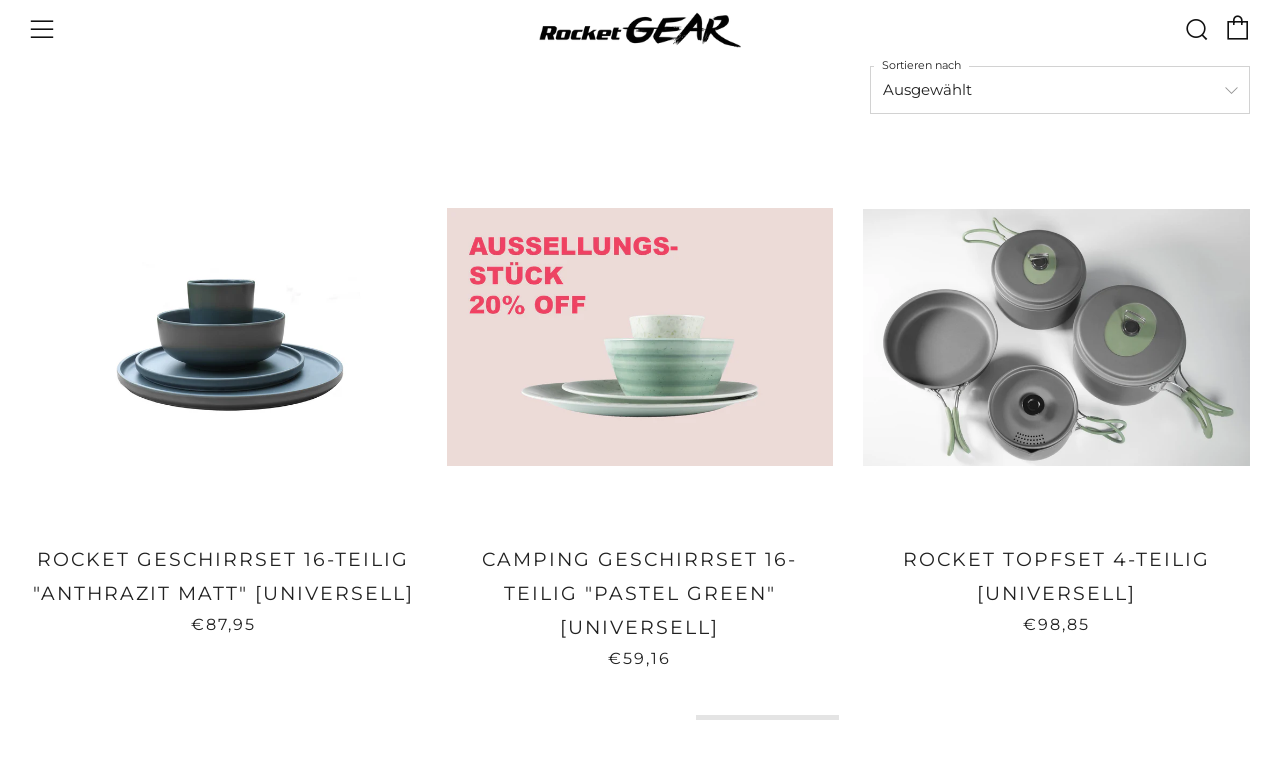

--- FILE ---
content_type: text/html; charset=utf-8
request_url: https://shop.rocket-camper.de/collections/living
body_size: 25327
content:
<!doctype html>
<html class="no-js" lang="de">
<head>
  	<meta charset="utf-8">
  	<meta http-equiv="X-UA-Compatible" content="IE=edge,chrome=1">
  	<meta name="viewport" content="width=device-width, initial-scale=1.0, height=device-height, minimum-scale=1.0, user-scalable=0">
  	<meta name="theme-color" content="#212121">

	<!-- Network optimisations -->
<link rel="preconnect" href="//cdn.shopify.com" crossorigin>
<link rel="preconnect" href="//fonts.shopifycdn.com" crossorigin>
<link rel="preconnect" href="https://monorail-edge.shopifysvc.com">

<link rel="preload" as="style" href="//shop.rocket-camper.de/cdn/shop/t/4/assets/theme-critical.css?enable_css_minification=1&v=79095844255657536391649407906"><link rel="preload" as="script" href="//shop.rocket-camper.de/cdn/shop/t/4/assets/scrollreveal.min.js?v=163720458850474464051649407907"><link rel="preload" href="//shop.rocket-camper.de/cdn/fonts/montserrat/montserrat_n4.81949fa0ac9fd2021e16436151e8eaa539321637.woff2" as="font" type="font/woff2" crossorigin>
<link rel="preload" href="//shop.rocket-camper.de/cdn/fonts/montserrat/montserrat_n4.81949fa0ac9fd2021e16436151e8eaa539321637.woff2" as="font" type="font/woff2" crossorigin>
<link rel="preload" href="//shop.rocket-camper.de/cdn/fonts/montserrat/montserrat_n4.81949fa0ac9fd2021e16436151e8eaa539321637.woff2" as="font" type="font/woff2" crossorigin>
<link rel="preload" href="//shop.rocket-camper.de/cdn/fonts/montserrat/montserrat_n4.81949fa0ac9fd2021e16436151e8eaa539321637.woff2" as="font" type="font/woff2" crossorigin>
<link rel="canonical" href="https://shop.rocket-camper.de/collections/living">

	<!-- Title and description ================================================== --><title>Ausstattung
&ndash; ROCKET CAMPER</title><!-- /snippets/social-meta-tags.liquid -->




<meta property="og:site_name" content="ROCKET CAMPER">
<meta property="og:url" content="https://shop.rocket-camper.de/collections/living">
<meta property="og:title" content="Ausstattung">
<meta property="og:type" content="product.group">
<meta property="og:description" content="Aus der Leidenschaft für Camping, Caravaning und der daraus resultierenden Entwicklung unserer Rockets, entstanden auch viele Ideen für Zubehör-Artikel. Diese Ideen umgesetzt finden sich nun unter ROCKET GEAR und stehen neben dem hochwertigen Design und Qualität ebenfalls für eine regionale und faire Produktion.">

<meta property="og:image" content="http://shop.rocket-camper.de/cdn/shop/collections/Campinggeschirr_grau_0005_d3925597-a4aa-4b47-842d-428f66929b40_1200x1200.jpg?v=1746436297">
<meta property="og:image:secure_url" content="https://shop.rocket-camper.de/cdn/shop/collections/Campinggeschirr_grau_0005_d3925597-a4aa-4b47-842d-428f66929b40_1200x1200.jpg?v=1746436297">


<meta name="twitter:card" content="summary_large_image">
<meta name="twitter:title" content="Ausstattung">
<meta name="twitter:description" content="Aus der Leidenschaft für Camping, Caravaning und der daraus resultierenden Entwicklung unserer Rockets, entstanden auch viele Ideen für Zubehör-Artikel. Diese Ideen umgesetzt finden sich nun unter ROCKET GEAR und stehen neben dem hochwertigen Design und Qualität ebenfalls für eine regionale und faire Produktion.">

  	<!-- JS before CSSOM =================================================== -->
  	<script type="text/javascript">
		theme = {};
		theme.t = {};
	    theme.t.add_to_cart = 'In den Einkaufswagen legen';
	    theme.t.sold_out = 'Ausverkauft';
	    theme.t.unavailable = 'Nicht verfügbar';
	    theme.money_format = '€{{amount_with_comma_separator}}';
		theme.map = {};
		theme.map_settings_url="//shop.rocket-camper.de/cdn/shop/t/4/assets/map_settings.min.js?v=55973849163231613841649407900";
		theme.cart_type = 'modal';
		theme.cart_ajax = true;
		theme.routes = {
			rootUrl: "/",
			rootUrlSlash: "/",
			cartUrl: "/cart",
			cartAddUrl: "/cart/add",
			cartChangeUrl: "/cart/change"
		};
		theme.assets = {
			plyr: "//shop.rocket-camper.de/cdn/shop/t/4/assets/plyr.min.js?v=4209607025050129391649407908",
			masonry: "//shop.rocket-camper.de/cdn/shop/t/4/assets/masonry.min.js?v=52946867241060388171649407903",
			photoswipe: "//shop.rocket-camper.de/cdn/shop/t/4/assets/photoswipe.min.js?v=25365026511866153621649407905",
			fecha: "//shop.rocket-camper.de/cdn/shop/t/4/assets/fecha.min.js?v=77892649025288305351649407911"
		};
	</script>
	
	<style id="fontsupporttest">@font-face{font-family:"font";src:url("https://")}</style>
	<script type="text/javascript">
		function supportsFontFace() {
			function blacklist() {
				var match = /(WebKit|windows phone.+trident)\/(\d+)/i.exec(navigator.userAgent);
				return match && parseInt(match[2], 10) < (match[1] == 'WebKit' ? 533 : 6);
			}
			function hasFontFaceSrc() {
				var style = document.getElementById('fontsupporttest');
				var sheet = style.sheet || style.styleSheet;
				var cssText = sheet ? (sheet.cssRules && sheet.cssRules[0] ? sheet.cssRules[0].cssText : sheet.cssText || '') : '';
				return /src/i.test(cssText);
			}
			return !blacklist() && hasFontFaceSrc();
		}
		document.documentElement.classList.replace('no-js', 'js');
		if (window.matchMedia("(pointer: coarse)").matches) {document.documentElement.classList.add('touchevents')} else {document.documentElement.classList.add('no-touchevents')}
		if (supportsFontFace()) {document.documentElement.classList.add('fontface')}
	</script>
  	<script src="//shop.rocket-camper.de/cdn/shop/t/4/assets/jquery.min.js?v=115860211936397945481649407909" defer="defer"></script>
  	<script src="//shop.rocket-camper.de/cdn/shop/t/4/assets/vendor.min.js?v=91934266268907694051649407911" defer="defer"></script>
  	<script src="//shop.rocket-camper.de/cdn/shop/t/4/assets/ajax-cart.js?v=9012420728403429421649407917" defer="defer"></script>

  	<!-- CSS ================================================== -->
  	
<style data-shopify>





:root {
	--color--brand: #212121;
	--color--brand-dark: #141414;
	--color--brand-light: #2e2e2e;

	--color--accent: #ffde64;
	--color--accent-dark: #ffd94b;

	--color--link: #6e6e6e;
	--color--link-dark: #000000;

	--color--text: #212121;
	--color--text-light: rgba(33, 33, 33, 0.7);
	--color--text-lighter: rgba(33, 33, 33, 0.5);
	--color--text-lightest: rgba(33, 33, 33, 0.2);
	--color--text-bg: rgba(33, 33, 33, 0.1);

	--color--text-bg: rgba(33, 33, 33, 0.1);

	--color--headings: #212121;
	--color--alt-text: #666666;
	--color--btn: #ffffff;

	--color--product-bg: rgba(0,0,0,0);
	--color--product-sale: #c00000;

	--color--drawer-bg: #ffffff;

	--color--bg: #FFFFFF;
	--color--bg-alpha: rgba(255, 255, 255, 0.8);
	--color--bg-light: #ffffff;
	--color--bg-dark: #f2f2f2;

	--font--size-base: 15;
	--font--line-base: 30;

	--font--size-h1: 34;
	--font--size-h2: 26;
	--font--size-h3: 20;
	--font--size-h4: 19;
	--font--size-h5: 16;
	--font--size-h6: 15;

	--font--body: Montserrat, sans-serif;
	--font--body-style: normal;
    --font--body-weight: 400;

    --font--title: Montserrat, sans-serif;
	--font--title-weight: 400;
	--font--title-style: normal;
	--font--title-space: 2px;
	--font--title-transform: uppercase;
	--font--title-border: 0;
	--font--title-border-size: 3px;

	--font--nav: Montserrat, sans-serif;
	--font--nav-weight: 400;
	--font--nav-style: normal;
	--font--nav-space: 2px;
	--font--nav-transform: uppercase;
	--font--nav-size: 11px;

	--font--button: Montserrat, sans-serif;
	--font--button-weight: 400;
	--font--button-style: normal;
	--font--button-space: 2px;
	--font--button-transform: uppercase;
	--font--button-size: 11px;
	--font--button-mobile-size: 12px;

	--font--icon-url: //shop.rocket-camper.de/cdn/shop/t/4/assets/sb-icons.eot?v=69961381625854386191649407903;
}
</style>
	<style>@font-face {
  font-family: Montserrat;
  font-weight: 400;
  font-style: normal;
  font-display: swap;
  src: url("//shop.rocket-camper.de/cdn/fonts/montserrat/montserrat_n4.81949fa0ac9fd2021e16436151e8eaa539321637.woff2") format("woff2"),
       url("//shop.rocket-camper.de/cdn/fonts/montserrat/montserrat_n4.a6c632ca7b62da89c3594789ba828388aac693fe.woff") format("woff");
}

@font-face {
  font-family: Montserrat;
  font-weight: 400;
  font-style: normal;
  font-display: swap;
  src: url("//shop.rocket-camper.de/cdn/fonts/montserrat/montserrat_n4.81949fa0ac9fd2021e16436151e8eaa539321637.woff2") format("woff2"),
       url("//shop.rocket-camper.de/cdn/fonts/montserrat/montserrat_n4.a6c632ca7b62da89c3594789ba828388aac693fe.woff") format("woff");
}

@font-face {
  font-family: Montserrat;
  font-weight: 400;
  font-style: normal;
  font-display: swap;
  src: url("//shop.rocket-camper.de/cdn/fonts/montserrat/montserrat_n4.81949fa0ac9fd2021e16436151e8eaa539321637.woff2") format("woff2"),
       url("//shop.rocket-camper.de/cdn/fonts/montserrat/montserrat_n4.a6c632ca7b62da89c3594789ba828388aac693fe.woff") format("woff");
}

@font-face {
  font-family: Montserrat;
  font-weight: 400;
  font-style: normal;
  font-display: swap;
  src: url("//shop.rocket-camper.de/cdn/fonts/montserrat/montserrat_n4.81949fa0ac9fd2021e16436151e8eaa539321637.woff2") format("woff2"),
       url("//shop.rocket-camper.de/cdn/fonts/montserrat/montserrat_n4.a6c632ca7b62da89c3594789ba828388aac693fe.woff") format("woff");
}

@font-face {
  font-family: Montserrat;
  font-weight: 700;
  font-style: normal;
  font-display: swap;
  src: url("//shop.rocket-camper.de/cdn/fonts/montserrat/montserrat_n7.3c434e22befd5c18a6b4afadb1e3d77c128c7939.woff2") format("woff2"),
       url("//shop.rocket-camper.de/cdn/fonts/montserrat/montserrat_n7.5d9fa6e2cae713c8fb539a9876489d86207fe957.woff") format("woff");
}

@font-face {
  font-family: Montserrat;
  font-weight: 400;
  font-style: italic;
  font-display: swap;
  src: url("//shop.rocket-camper.de/cdn/fonts/montserrat/montserrat_i4.5a4ea298b4789e064f62a29aafc18d41f09ae59b.woff2") format("woff2"),
       url("//shop.rocket-camper.de/cdn/fonts/montserrat/montserrat_i4.072b5869c5e0ed5b9d2021e4c2af132e16681ad2.woff") format("woff");
}

@font-face {
  font-family: Montserrat;
  font-weight: 700;
  font-style: italic;
  font-display: swap;
  src: url("//shop.rocket-camper.de/cdn/fonts/montserrat/montserrat_i7.a0d4a463df4f146567d871890ffb3c80408e7732.woff2") format("woff2"),
       url("//shop.rocket-camper.de/cdn/fonts/montserrat/montserrat_i7.f6ec9f2a0681acc6f8152c40921d2a4d2e1a2c78.woff") format("woff");
}

</style>

<link rel="stylesheet" href="//shop.rocket-camper.de/cdn/shop/t/4/assets/theme-critical.css?enable_css_minification=1&v=79095844255657536391649407906">

<link rel="preload" href="//shop.rocket-camper.de/cdn/shop/t/4/assets/theme.css?enable_css_minification=1&v=76723446373335217251649407902" as="style" onload="this.onload=null;this.rel='stylesheet'">
<noscript><link rel="stylesheet" href="//shop.rocket-camper.de/cdn/shop/t/4/assets/theme.css?enable_css_minification=1&v=76723446373335217251649407902"></noscript>
<script>
	/*! loadCSS rel=preload polyfill. [c]2017 Filament Group, Inc. MIT License */
	(function(w){"use strict";if(!w.loadCSS){w.loadCSS=function(){}}var rp=loadCSS.relpreload={};rp.support=(function(){var ret;try{ret=w.document.createElement("link").relList.supports("preload")}catch(e){ret=false}return function(){return ret}})();rp.bindMediaToggle=function(link){var finalMedia=link.media||"all";function enableStylesheet(){if(link.addEventListener){link.removeEventListener("load",enableStylesheet)}else if(link.attachEvent){link.detachEvent("onload",enableStylesheet)}link.setAttribute("onload",null);link.media=finalMedia}if(link.addEventListener){link.addEventListener("load",enableStylesheet)}else if(link.attachEvent){link.attachEvent("onload",enableStylesheet)}setTimeout(function(){link.rel="stylesheet";link.media="only x"});setTimeout(enableStylesheet,3000)};rp.poly=function(){if(rp.support()){return}var links=w.document.getElementsByTagName("link");for(var i=0;i<links.length;i+=1){var link=links[i];if(link.rel==="preload"&&link.getAttribute("as")==="style"&&!link.getAttribute("data-loadcss")){link.setAttribute("data-loadcss",true);rp.bindMediaToggle(link)}}};if(!rp.support()){rp.poly();var run=w.setInterval(rp.poly,500);if(w.addEventListener){w.addEventListener("load",function(){rp.poly();w.clearInterval(run)})}else if(w.attachEvent){w.attachEvent("onload",function(){rp.poly();w.clearInterval(run)})}}if(typeof exports!=="undefined"){exports.loadCSS=loadCSS}else{w.loadCSS=loadCSS}}(typeof global!=="undefined"?global:this));
</script>

	<!-- JS after CSSOM=================================================== -->
  	<script src="//shop.rocket-camper.de/cdn/shop/t/4/assets/theme.js?v=19578315364311626381649407907" defer="defer"></script>
  	<script src="//shop.rocket-camper.de/cdn/shop/t/4/assets/custom.js?v=152733329445290166911649407908" defer="defer"></script>

	

  	
		<script src="//shop.rocket-camper.de/cdn/shop/t/4/assets/scrollreveal.min.js?v=163720458850474464051649407907"></script>
	
  	

	<!-- Header hook for plugins ================================================== -->
  	<script>window.performance && window.performance.mark && window.performance.mark('shopify.content_for_header.start');</script><meta id="shopify-digital-wallet" name="shopify-digital-wallet" content="/57010880535/digital_wallets/dialog">
<meta name="shopify-checkout-api-token" content="e1a48414143bd2900150d037c845b7c4">
<meta id="in-context-paypal-metadata" data-shop-id="57010880535" data-venmo-supported="false" data-environment="production" data-locale="de_DE" data-paypal-v4="true" data-currency="EUR">
<link rel="alternate" type="application/atom+xml" title="Feed" href="/collections/living.atom" />
<link rel="alternate" type="application/json+oembed" href="https://shop.rocket-camper.de/collections/living.oembed">
<script async="async" src="/checkouts/internal/preloads.js?locale=de-DE"></script>
<script id="shopify-features" type="application/json">{"accessToken":"e1a48414143bd2900150d037c845b7c4","betas":["rich-media-storefront-analytics"],"domain":"shop.rocket-camper.de","predictiveSearch":true,"shopId":57010880535,"locale":"de"}</script>
<script>var Shopify = Shopify || {};
Shopify.shop = "shop-5179.myshopify.com";
Shopify.locale = "de";
Shopify.currency = {"active":"EUR","rate":"1.0"};
Shopify.country = "DE";
Shopify.theme = {"name":"Venue","id":123198013463,"schema_name":"Venue","schema_version":"6.0.2","theme_store_id":836,"role":"main"};
Shopify.theme.handle = "null";
Shopify.theme.style = {"id":null,"handle":null};
Shopify.cdnHost = "shop.rocket-camper.de/cdn";
Shopify.routes = Shopify.routes || {};
Shopify.routes.root = "/";</script>
<script type="module">!function(o){(o.Shopify=o.Shopify||{}).modules=!0}(window);</script>
<script>!function(o){function n(){var o=[];function n(){o.push(Array.prototype.slice.apply(arguments))}return n.q=o,n}var t=o.Shopify=o.Shopify||{};t.loadFeatures=n(),t.autoloadFeatures=n()}(window);</script>
<script id="shop-js-analytics" type="application/json">{"pageType":"collection"}</script>
<script defer="defer" async type="module" src="//shop.rocket-camper.de/cdn/shopifycloud/shop-js/modules/v2/client.init-shop-cart-sync_HUjMWWU5.de.esm.js"></script>
<script defer="defer" async type="module" src="//shop.rocket-camper.de/cdn/shopifycloud/shop-js/modules/v2/chunk.common_QpfDqRK1.esm.js"></script>
<script type="module">
  await import("//shop.rocket-camper.de/cdn/shopifycloud/shop-js/modules/v2/client.init-shop-cart-sync_HUjMWWU5.de.esm.js");
await import("//shop.rocket-camper.de/cdn/shopifycloud/shop-js/modules/v2/chunk.common_QpfDqRK1.esm.js");

  window.Shopify.SignInWithShop?.initShopCartSync?.({"fedCMEnabled":true,"windoidEnabled":true});

</script>
<script>(function() {
  var isLoaded = false;
  function asyncLoad() {
    if (isLoaded) return;
    isLoaded = true;
    var urls = ["https:\/\/gdprcdn.b-cdn.net\/js\/gdpr_cookie_consent.min.js?shop=shop-5179.myshopify.com"];
    for (var i = 0; i < urls.length; i++) {
      var s = document.createElement('script');
      s.type = 'text/javascript';
      s.async = true;
      s.src = urls[i];
      var x = document.getElementsByTagName('script')[0];
      x.parentNode.insertBefore(s, x);
    }
  };
  if(window.attachEvent) {
    window.attachEvent('onload', asyncLoad);
  } else {
    window.addEventListener('load', asyncLoad, false);
  }
})();</script>
<script id="__st">var __st={"a":57010880535,"offset":3600,"reqid":"e59d9be7-48b4-4412-81f9-a12038dba9e0-1768601836","pageurl":"shop.rocket-camper.de\/collections\/living","u":"73c2fc810ba9","p":"collection","rtyp":"collection","rid":273129177111};</script>
<script>window.ShopifyPaypalV4VisibilityTracking = true;</script>
<script id="captcha-bootstrap">!function(){'use strict';const t='contact',e='account',n='new_comment',o=[[t,t],['blogs',n],['comments',n],[t,'customer']],c=[[e,'customer_login'],[e,'guest_login'],[e,'recover_customer_password'],[e,'create_customer']],r=t=>t.map((([t,e])=>`form[action*='/${t}']:not([data-nocaptcha='true']) input[name='form_type'][value='${e}']`)).join(','),a=t=>()=>t?[...document.querySelectorAll(t)].map((t=>t.form)):[];function s(){const t=[...o],e=r(t);return a(e)}const i='password',u='form_key',d=['recaptcha-v3-token','g-recaptcha-response','h-captcha-response',i],f=()=>{try{return window.sessionStorage}catch{return}},m='__shopify_v',_=t=>t.elements[u];function p(t,e,n=!1){try{const o=window.sessionStorage,c=JSON.parse(o.getItem(e)),{data:r}=function(t){const{data:e,action:n}=t;return t[m]||n?{data:e,action:n}:{data:t,action:n}}(c);for(const[e,n]of Object.entries(r))t.elements[e]&&(t.elements[e].value=n);n&&o.removeItem(e)}catch(o){console.error('form repopulation failed',{error:o})}}const l='form_type',E='cptcha';function T(t){t.dataset[E]=!0}const w=window,h=w.document,L='Shopify',v='ce_forms',y='captcha';let A=!1;((t,e)=>{const n=(g='f06e6c50-85a8-45c8-87d0-21a2b65856fe',I='https://cdn.shopify.com/shopifycloud/storefront-forms-hcaptcha/ce_storefront_forms_captcha_hcaptcha.v1.5.2.iife.js',D={infoText:'Durch hCaptcha geschützt',privacyText:'Datenschutz',termsText:'Allgemeine Geschäftsbedingungen'},(t,e,n)=>{const o=w[L][v],c=o.bindForm;if(c)return c(t,g,e,D).then(n);var r;o.q.push([[t,g,e,D],n]),r=I,A||(h.body.append(Object.assign(h.createElement('script'),{id:'captcha-provider',async:!0,src:r})),A=!0)});var g,I,D;w[L]=w[L]||{},w[L][v]=w[L][v]||{},w[L][v].q=[],w[L][y]=w[L][y]||{},w[L][y].protect=function(t,e){n(t,void 0,e),T(t)},Object.freeze(w[L][y]),function(t,e,n,w,h,L){const[v,y,A,g]=function(t,e,n){const i=e?o:[],u=t?c:[],d=[...i,...u],f=r(d),m=r(i),_=r(d.filter((([t,e])=>n.includes(e))));return[a(f),a(m),a(_),s()]}(w,h,L),I=t=>{const e=t.target;return e instanceof HTMLFormElement?e:e&&e.form},D=t=>v().includes(t);t.addEventListener('submit',(t=>{const e=I(t);if(!e)return;const n=D(e)&&!e.dataset.hcaptchaBound&&!e.dataset.recaptchaBound,o=_(e),c=g().includes(e)&&(!o||!o.value);(n||c)&&t.preventDefault(),c&&!n&&(function(t){try{if(!f())return;!function(t){const e=f();if(!e)return;const n=_(t);if(!n)return;const o=n.value;o&&e.removeItem(o)}(t);const e=Array.from(Array(32),(()=>Math.random().toString(36)[2])).join('');!function(t,e){_(t)||t.append(Object.assign(document.createElement('input'),{type:'hidden',name:u})),t.elements[u].value=e}(t,e),function(t,e){const n=f();if(!n)return;const o=[...t.querySelectorAll(`input[type='${i}']`)].map((({name:t})=>t)),c=[...d,...o],r={};for(const[a,s]of new FormData(t).entries())c.includes(a)||(r[a]=s);n.setItem(e,JSON.stringify({[m]:1,action:t.action,data:r}))}(t,e)}catch(e){console.error('failed to persist form',e)}}(e),e.submit())}));const S=(t,e)=>{t&&!t.dataset[E]&&(n(t,e.some((e=>e===t))),T(t))};for(const o of['focusin','change'])t.addEventListener(o,(t=>{const e=I(t);D(e)&&S(e,y())}));const B=e.get('form_key'),M=e.get(l),P=B&&M;t.addEventListener('DOMContentLoaded',(()=>{const t=y();if(P)for(const e of t)e.elements[l].value===M&&p(e,B);[...new Set([...A(),...v().filter((t=>'true'===t.dataset.shopifyCaptcha))])].forEach((e=>S(e,t)))}))}(h,new URLSearchParams(w.location.search),n,t,e,['guest_login'])})(!0,!0)}();</script>
<script integrity="sha256-4kQ18oKyAcykRKYeNunJcIwy7WH5gtpwJnB7kiuLZ1E=" data-source-attribution="shopify.loadfeatures" defer="defer" src="//shop.rocket-camper.de/cdn/shopifycloud/storefront/assets/storefront/load_feature-a0a9edcb.js" crossorigin="anonymous"></script>
<script data-source-attribution="shopify.dynamic_checkout.dynamic.init">var Shopify=Shopify||{};Shopify.PaymentButton=Shopify.PaymentButton||{isStorefrontPortableWallets:!0,init:function(){window.Shopify.PaymentButton.init=function(){};var t=document.createElement("script");t.src="https://shop.rocket-camper.de/cdn/shopifycloud/portable-wallets/latest/portable-wallets.de.js",t.type="module",document.head.appendChild(t)}};
</script>
<script data-source-attribution="shopify.dynamic_checkout.buyer_consent">
  function portableWalletsHideBuyerConsent(e){var t=document.getElementById("shopify-buyer-consent"),n=document.getElementById("shopify-subscription-policy-button");t&&n&&(t.classList.add("hidden"),t.setAttribute("aria-hidden","true"),n.removeEventListener("click",e))}function portableWalletsShowBuyerConsent(e){var t=document.getElementById("shopify-buyer-consent"),n=document.getElementById("shopify-subscription-policy-button");t&&n&&(t.classList.remove("hidden"),t.removeAttribute("aria-hidden"),n.addEventListener("click",e))}window.Shopify?.PaymentButton&&(window.Shopify.PaymentButton.hideBuyerConsent=portableWalletsHideBuyerConsent,window.Shopify.PaymentButton.showBuyerConsent=portableWalletsShowBuyerConsent);
</script>
<script data-source-attribution="shopify.dynamic_checkout.cart.bootstrap">document.addEventListener("DOMContentLoaded",(function(){function t(){return document.querySelector("shopify-accelerated-checkout-cart, shopify-accelerated-checkout")}if(t())Shopify.PaymentButton.init();else{new MutationObserver((function(e,n){t()&&(Shopify.PaymentButton.init(),n.disconnect())})).observe(document.body,{childList:!0,subtree:!0})}}));
</script>
<script id='scb4127' type='text/javascript' async='' src='https://shop.rocket-camper.de/cdn/shopifycloud/privacy-banner/storefront-banner.js'></script><link id="shopify-accelerated-checkout-styles" rel="stylesheet" media="screen" href="https://shop.rocket-camper.de/cdn/shopifycloud/portable-wallets/latest/accelerated-checkout-backwards-compat.css" crossorigin="anonymous">
<style id="shopify-accelerated-checkout-cart">
        #shopify-buyer-consent {
  margin-top: 1em;
  display: inline-block;
  width: 100%;
}

#shopify-buyer-consent.hidden {
  display: none;
}

#shopify-subscription-policy-button {
  background: none;
  border: none;
  padding: 0;
  text-decoration: underline;
  font-size: inherit;
  cursor: pointer;
}

#shopify-subscription-policy-button::before {
  box-shadow: none;
}

      </style>

<script>window.performance && window.performance.mark && window.performance.mark('shopify.content_for_header.end');</script>
<link href="https://monorail-edge.shopifysvc.com" rel="dns-prefetch">
<script>(function(){if ("sendBeacon" in navigator && "performance" in window) {try {var session_token_from_headers = performance.getEntriesByType('navigation')[0].serverTiming.find(x => x.name == '_s').description;} catch {var session_token_from_headers = undefined;}var session_cookie_matches = document.cookie.match(/_shopify_s=([^;]*)/);var session_token_from_cookie = session_cookie_matches && session_cookie_matches.length === 2 ? session_cookie_matches[1] : "";var session_token = session_token_from_headers || session_token_from_cookie || "";function handle_abandonment_event(e) {var entries = performance.getEntries().filter(function(entry) {return /monorail-edge.shopifysvc.com/.test(entry.name);});if (!window.abandonment_tracked && entries.length === 0) {window.abandonment_tracked = true;var currentMs = Date.now();var navigation_start = performance.timing.navigationStart;var payload = {shop_id: 57010880535,url: window.location.href,navigation_start,duration: currentMs - navigation_start,session_token,page_type: "collection"};window.navigator.sendBeacon("https://monorail-edge.shopifysvc.com/v1/produce", JSON.stringify({schema_id: "online_store_buyer_site_abandonment/1.1",payload: payload,metadata: {event_created_at_ms: currentMs,event_sent_at_ms: currentMs}}));}}window.addEventListener('pagehide', handle_abandonment_event);}}());</script>
<script id="web-pixels-manager-setup">(function e(e,d,r,n,o){if(void 0===o&&(o={}),!Boolean(null===(a=null===(i=window.Shopify)||void 0===i?void 0:i.analytics)||void 0===a?void 0:a.replayQueue)){var i,a;window.Shopify=window.Shopify||{};var t=window.Shopify;t.analytics=t.analytics||{};var s=t.analytics;s.replayQueue=[],s.publish=function(e,d,r){return s.replayQueue.push([e,d,r]),!0};try{self.performance.mark("wpm:start")}catch(e){}var l=function(){var e={modern:/Edge?\/(1{2}[4-9]|1[2-9]\d|[2-9]\d{2}|\d{4,})\.\d+(\.\d+|)|Firefox\/(1{2}[4-9]|1[2-9]\d|[2-9]\d{2}|\d{4,})\.\d+(\.\d+|)|Chrom(ium|e)\/(9{2}|\d{3,})\.\d+(\.\d+|)|(Maci|X1{2}).+ Version\/(15\.\d+|(1[6-9]|[2-9]\d|\d{3,})\.\d+)([,.]\d+|)( \(\w+\)|)( Mobile\/\w+|) Safari\/|Chrome.+OPR\/(9{2}|\d{3,})\.\d+\.\d+|(CPU[ +]OS|iPhone[ +]OS|CPU[ +]iPhone|CPU IPhone OS|CPU iPad OS)[ +]+(15[._]\d+|(1[6-9]|[2-9]\d|\d{3,})[._]\d+)([._]\d+|)|Android:?[ /-](13[3-9]|1[4-9]\d|[2-9]\d{2}|\d{4,})(\.\d+|)(\.\d+|)|Android.+Firefox\/(13[5-9]|1[4-9]\d|[2-9]\d{2}|\d{4,})\.\d+(\.\d+|)|Android.+Chrom(ium|e)\/(13[3-9]|1[4-9]\d|[2-9]\d{2}|\d{4,})\.\d+(\.\d+|)|SamsungBrowser\/([2-9]\d|\d{3,})\.\d+/,legacy:/Edge?\/(1[6-9]|[2-9]\d|\d{3,})\.\d+(\.\d+|)|Firefox\/(5[4-9]|[6-9]\d|\d{3,})\.\d+(\.\d+|)|Chrom(ium|e)\/(5[1-9]|[6-9]\d|\d{3,})\.\d+(\.\d+|)([\d.]+$|.*Safari\/(?![\d.]+ Edge\/[\d.]+$))|(Maci|X1{2}).+ Version\/(10\.\d+|(1[1-9]|[2-9]\d|\d{3,})\.\d+)([,.]\d+|)( \(\w+\)|)( Mobile\/\w+|) Safari\/|Chrome.+OPR\/(3[89]|[4-9]\d|\d{3,})\.\d+\.\d+|(CPU[ +]OS|iPhone[ +]OS|CPU[ +]iPhone|CPU IPhone OS|CPU iPad OS)[ +]+(10[._]\d+|(1[1-9]|[2-9]\d|\d{3,})[._]\d+)([._]\d+|)|Android:?[ /-](13[3-9]|1[4-9]\d|[2-9]\d{2}|\d{4,})(\.\d+|)(\.\d+|)|Mobile Safari.+OPR\/([89]\d|\d{3,})\.\d+\.\d+|Android.+Firefox\/(13[5-9]|1[4-9]\d|[2-9]\d{2}|\d{4,})\.\d+(\.\d+|)|Android.+Chrom(ium|e)\/(13[3-9]|1[4-9]\d|[2-9]\d{2}|\d{4,})\.\d+(\.\d+|)|Android.+(UC? ?Browser|UCWEB|U3)[ /]?(15\.([5-9]|\d{2,})|(1[6-9]|[2-9]\d|\d{3,})\.\d+)\.\d+|SamsungBrowser\/(5\.\d+|([6-9]|\d{2,})\.\d+)|Android.+MQ{2}Browser\/(14(\.(9|\d{2,})|)|(1[5-9]|[2-9]\d|\d{3,})(\.\d+|))(\.\d+|)|K[Aa][Ii]OS\/(3\.\d+|([4-9]|\d{2,})\.\d+)(\.\d+|)/},d=e.modern,r=e.legacy,n=navigator.userAgent;return n.match(d)?"modern":n.match(r)?"legacy":"unknown"}(),u="modern"===l?"modern":"legacy",c=(null!=n?n:{modern:"",legacy:""})[u],f=function(e){return[e.baseUrl,"/wpm","/b",e.hashVersion,"modern"===e.buildTarget?"m":"l",".js"].join("")}({baseUrl:d,hashVersion:r,buildTarget:u}),m=function(e){var d=e.version,r=e.bundleTarget,n=e.surface,o=e.pageUrl,i=e.monorailEndpoint;return{emit:function(e){var a=e.status,t=e.errorMsg,s=(new Date).getTime(),l=JSON.stringify({metadata:{event_sent_at_ms:s},events:[{schema_id:"web_pixels_manager_load/3.1",payload:{version:d,bundle_target:r,page_url:o,status:a,surface:n,error_msg:t},metadata:{event_created_at_ms:s}}]});if(!i)return console&&console.warn&&console.warn("[Web Pixels Manager] No Monorail endpoint provided, skipping logging."),!1;try{return self.navigator.sendBeacon.bind(self.navigator)(i,l)}catch(e){}var u=new XMLHttpRequest;try{return u.open("POST",i,!0),u.setRequestHeader("Content-Type","text/plain"),u.send(l),!0}catch(e){return console&&console.warn&&console.warn("[Web Pixels Manager] Got an unhandled error while logging to Monorail."),!1}}}}({version:r,bundleTarget:l,surface:e.surface,pageUrl:self.location.href,monorailEndpoint:e.monorailEndpoint});try{o.browserTarget=l,function(e){var d=e.src,r=e.async,n=void 0===r||r,o=e.onload,i=e.onerror,a=e.sri,t=e.scriptDataAttributes,s=void 0===t?{}:t,l=document.createElement("script"),u=document.querySelector("head"),c=document.querySelector("body");if(l.async=n,l.src=d,a&&(l.integrity=a,l.crossOrigin="anonymous"),s)for(var f in s)if(Object.prototype.hasOwnProperty.call(s,f))try{l.dataset[f]=s[f]}catch(e){}if(o&&l.addEventListener("load",o),i&&l.addEventListener("error",i),u)u.appendChild(l);else{if(!c)throw new Error("Did not find a head or body element to append the script");c.appendChild(l)}}({src:f,async:!0,onload:function(){if(!function(){var e,d;return Boolean(null===(d=null===(e=window.Shopify)||void 0===e?void 0:e.analytics)||void 0===d?void 0:d.initialized)}()){var d=window.webPixelsManager.init(e)||void 0;if(d){var r=window.Shopify.analytics;r.replayQueue.forEach((function(e){var r=e[0],n=e[1],o=e[2];d.publishCustomEvent(r,n,o)})),r.replayQueue=[],r.publish=d.publishCustomEvent,r.visitor=d.visitor,r.initialized=!0}}},onerror:function(){return m.emit({status:"failed",errorMsg:"".concat(f," has failed to load")})},sri:function(e){var d=/^sha384-[A-Za-z0-9+/=]+$/;return"string"==typeof e&&d.test(e)}(c)?c:"",scriptDataAttributes:o}),m.emit({status:"loading"})}catch(e){m.emit({status:"failed",errorMsg:(null==e?void 0:e.message)||"Unknown error"})}}})({shopId: 57010880535,storefrontBaseUrl: "https://shop.rocket-camper.de",extensionsBaseUrl: "https://extensions.shopifycdn.com/cdn/shopifycloud/web-pixels-manager",monorailEndpoint: "https://monorail-edge.shopifysvc.com/unstable/produce_batch",surface: "storefront-renderer",enabledBetaFlags: ["2dca8a86"],webPixelsConfigList: [{"id":"shopify-app-pixel","configuration":"{}","eventPayloadVersion":"v1","runtimeContext":"STRICT","scriptVersion":"0450","apiClientId":"shopify-pixel","type":"APP","privacyPurposes":["ANALYTICS","MARKETING"]},{"id":"shopify-custom-pixel","eventPayloadVersion":"v1","runtimeContext":"LAX","scriptVersion":"0450","apiClientId":"shopify-pixel","type":"CUSTOM","privacyPurposes":["ANALYTICS","MARKETING"]}],isMerchantRequest: false,initData: {"shop":{"name":"ROCKET CAMPER","paymentSettings":{"currencyCode":"EUR"},"myshopifyDomain":"shop-5179.myshopify.com","countryCode":"DE","storefrontUrl":"https:\/\/shop.rocket-camper.de"},"customer":null,"cart":null,"checkout":null,"productVariants":[],"purchasingCompany":null},},"https://shop.rocket-camper.de/cdn","fcfee988w5aeb613cpc8e4bc33m6693e112",{"modern":"","legacy":""},{"shopId":"57010880535","storefrontBaseUrl":"https:\/\/shop.rocket-camper.de","extensionBaseUrl":"https:\/\/extensions.shopifycdn.com\/cdn\/shopifycloud\/web-pixels-manager","surface":"storefront-renderer","enabledBetaFlags":"[\"2dca8a86\"]","isMerchantRequest":"false","hashVersion":"fcfee988w5aeb613cpc8e4bc33m6693e112","publish":"custom","events":"[[\"page_viewed\",{}],[\"collection_viewed\",{\"collection\":{\"id\":\"273129177111\",\"title\":\"Ausstattung\",\"productVariants\":[{\"price\":{\"amount\":87.95,\"currencyCode\":\"EUR\"},\"product\":{\"title\":\"Rocket Geschirrset 16-teilig \\\"anthrazit matt\\\" [UNIVERSELL]\",\"vendor\":\"ROCKET CAMPER\",\"id\":\"10180257382746\",\"untranslatedTitle\":\"Rocket Geschirrset 16-teilig \\\"anthrazit matt\\\" [UNIVERSELL]\",\"url\":\"\/products\/rocket-geschirrset-16-teilig-anthrazit-matt-universell\",\"type\":\"Camping Zubehör\"},\"id\":\"51148823724378\",\"image\":{\"src\":\"\/\/shop.rocket-camper.de\/cdn\/shop\/files\/Campinggeschirr_grau.jpg?v=1746436015\"},\"sku\":null,\"title\":\"Melamin\",\"untranslatedTitle\":\"Melamin\"},{\"price\":{\"amount\":59.16,\"currencyCode\":\"EUR\"},\"product\":{\"title\":\"Camping Geschirrset 16-teilig \\\"Pastel Green\\\" [UNIVERSELL]\",\"vendor\":\"ROCKET CAMPER\",\"id\":\"10209960526170\",\"untranslatedTitle\":\"Camping Geschirrset 16-teilig \\\"Pastel Green\\\" [UNIVERSELL]\",\"url\":\"\/products\/test-geschirr\",\"type\":\"Camping Zubehör\"},\"id\":\"51300782080346\",\"image\":{\"src\":\"\/\/shop.rocket-camper.de\/cdn\/shop\/files\/Campinggeschirr_Bocamp_Pastel.jpg?v=1746011731\"},\"sku\":null,\"title\":\"Default Title\",\"untranslatedTitle\":\"Default Title\"},{\"price\":{\"amount\":98.85,\"currencyCode\":\"EUR\"},\"product\":{\"title\":\"Rocket Topfset 4-teilig \u003cbr\u003e [UNIVERSELL]\",\"vendor\":\"ROCKET CAMPER\",\"id\":\"8558226506074\",\"untranslatedTitle\":\"Rocket Topfset 4-teilig \u003cbr\u003e [UNIVERSELL]\",\"url\":\"\/products\/bo-camp-topfset\",\"type\":\"Camping Zubehör\"},\"id\":\"47212815941978\",\"image\":{\"src\":\"\/\/shop.rocket-camper.de\/cdn\/shop\/files\/Rocket-gear_Camping_Topf-Set_4-teilig.jpg?v=1698668183\"},\"sku\":\"\",\"title\":\"Default Title\",\"untranslatedTitle\":\"Default Title\"},{\"price\":{\"amount\":19.95,\"currencyCode\":\"EUR\"},\"product\":{\"title\":\"Rocket Teekessel [universell]\",\"vendor\":\"ROCKET CAMPER\",\"id\":\"8558221885786\",\"untranslatedTitle\":\"Rocket Teekessel [universell]\",\"url\":\"\/products\/rocket-gear-teekessel\",\"type\":\"Camping Zubehör\"},\"id\":\"47142776635738\",\"image\":{\"src\":\"\/\/shop.rocket-camper.de\/cdn\/shop\/files\/Bo-Camp_Tee-Kessel_DSC1563.jpg?v=1696589809\"},\"sku\":\"\",\"title\":\"Default Title\",\"untranslatedTitle\":\"Default Title\"},{\"price\":{\"amount\":223.0,\"currencyCode\":\"EUR\"},\"product\":{\"title\":\"Sonnensegel Kastenwagen\",\"vendor\":\"ROCKET CAMPER\",\"id\":\"8908745703770\",\"untranslatedTitle\":\"Sonnensegel Kastenwagen\",\"url\":\"\/products\/sonnensegel-tarp-campervan\",\"type\":\"Camping Zubehör\"},\"id\":\"48121702678874\",\"image\":{\"src\":\"\/\/shop.rocket-camper.de\/cdn\/shop\/files\/Tarp_Sonnensegel_RocketCamper_neu_grau_5.jpg?v=1716965216\"},\"sku\":null,\"title\":\"Default Title\",\"untranslatedTitle\":\"Default Title\"},{\"price\":{\"amount\":129.0,\"currencyCode\":\"EUR\"},\"product\":{\"title\":\"Outdoorkissen Campervan \u003cbr\u003e [universell]\",\"vendor\":\"ROCKET CAMPER\",\"id\":\"6720367394839\",\"untranslatedTitle\":\"Outdoorkissen Campervan \u003cbr\u003e [universell]\",\"url\":\"\/products\/wurfkissenset-3-teilig\",\"type\":\"Camping Zubehör\"},\"id\":\"40052792459287\",\"image\":{\"src\":\"\/\/shop.rocket-camper.de\/cdn\/shop\/products\/Wurfkissenset_3_teilig_RocketCamper_Gearshop_DSC3037.jpg?v=1699439014\"},\"sku\":\"\",\"title\":\"Dove Blue Melange\",\"untranslatedTitle\":\"Dove Blue Melange\"},{\"price\":{\"amount\":95.0,\"currencyCode\":\"EUR\"},\"product\":{\"title\":\"Rocket Kissen \u003cbr\u003e [Sonderedition]\",\"vendor\":\"ROCKET CAMPER\",\"id\":\"9935046213978\",\"untranslatedTitle\":\"Rocket Kissen \u003cbr\u003e [Sonderedition]\",\"url\":\"\/products\/rocket-kissen-br-sonderedition\",\"type\":\"Camping Zubehör\"},\"id\":\"50090190799194\",\"image\":{\"src\":\"\/\/shop.rocket-camper.de\/cdn\/shop\/files\/IMG_8885.jpg?v=1733741117\"},\"sku\":null,\"title\":\"Wave\",\"untranslatedTitle\":\"Wave\"},{\"price\":{\"amount\":74.95,\"currencyCode\":\"EUR\"},\"product\":{\"title\":\"Rocket Rio [universell]\",\"vendor\":\"ROCKET CAMPER\",\"id\":\"8558225621338\",\"untranslatedTitle\":\"Rocket Rio [universell]\",\"url\":\"\/products\/bo-camp-stuhl-braun\",\"type\":\"Camping Zubehör\"},\"id\":\"49638551093594\",\"image\":{\"src\":\"\/\/shop.rocket-camper.de\/cdn\/shop\/files\/Campingstuhl_Bo-Camp_Rio_grau_Seitenansicht_9fb55b3f-b34f-4df3-a1bb-246eefae3006.jpg?v=1728288611\"},\"sku\":\"\",\"title\":\"Grau\",\"untranslatedTitle\":\"Grau\"},{\"price\":{\"amount\":82.95,\"currencyCode\":\"EUR\"},\"product\":{\"title\":\"ROCKET SUNNY - extra breiter Fuß-und Sitzhocker \u003cbr\u003e [UNIVERSELL]\",\"vendor\":\"ROCKET CAMPER\",\"id\":\"8579406889306\",\"untranslatedTitle\":\"ROCKET SUNNY - extra breiter Fuß-und Sitzhocker \u003cbr\u003e [UNIVERSELL]\",\"url\":\"\/products\/rocket-sunny-footrest\",\"type\":\"Camping Sonnenliege\"},\"id\":\"47212663013722\",\"image\":{\"src\":\"\/\/shop.rocket-camper.de\/cdn\/shop\/files\/Rocket-Camper_rocket-gear_sonneliege_liegestuhl_hocker_fussteil_sunny-gelb_01.jpg?v=1699871721\"},\"sku\":\"\",\"title\":\"gelb\",\"untranslatedTitle\":\"gelb\"},{\"price\":{\"amount\":229.95,\"currencyCode\":\"EUR\"},\"product\":{\"title\":\"ROCKET SUN - 3 fach verstellbare Sonnenliege \u003cbr\u003e [UNIVERSELL]\",\"vendor\":\"ROCKET CAMPER\",\"id\":\"8558226735450\",\"untranslatedTitle\":\"ROCKET SUN - 3 fach verstellbare Sonnenliege \u003cbr\u003e [UNIVERSELL]\",\"url\":\"\/products\/rocket-sun-lounge-sonnenliege\",\"type\":\"Camping Sonnenliege\"},\"id\":\"47212588171610\",\"image\":{\"src\":\"\/\/shop.rocket-camper.de\/cdn\/shop\/files\/Crespo_Stuehle_RocketGear_RocketCamper_Wohnmobil_Kastenwagen_DSC2783_1_4cd7214b-df5a-43c9-82d8-f89d57b414bb.jpg?v=1747914062\"},\"sku\":\"\",\"title\":\"blau\",\"untranslatedTitle\":\"blau\"}]}}]]"});</script><script>
  window.ShopifyAnalytics = window.ShopifyAnalytics || {};
  window.ShopifyAnalytics.meta = window.ShopifyAnalytics.meta || {};
  window.ShopifyAnalytics.meta.currency = 'EUR';
  var meta = {"products":[{"id":10180257382746,"gid":"gid:\/\/shopify\/Product\/10180257382746","vendor":"ROCKET CAMPER","type":"Camping Zubehör","handle":"rocket-geschirrset-16-teilig-anthrazit-matt-universell","variants":[{"id":51148823724378,"price":8795,"name":"Rocket Geschirrset 16-teilig \"anthrazit matt\" [UNIVERSELL] - Melamin","public_title":"Melamin","sku":null}],"remote":false},{"id":10209960526170,"gid":"gid:\/\/shopify\/Product\/10209960526170","vendor":"ROCKET CAMPER","type":"Camping Zubehör","handle":"test-geschirr","variants":[{"id":51300782080346,"price":5916,"name":"Camping Geschirrset 16-teilig \"Pastel Green\" [UNIVERSELL]","public_title":null,"sku":null}],"remote":false},{"id":8558226506074,"gid":"gid:\/\/shopify\/Product\/8558226506074","vendor":"ROCKET CAMPER","type":"Camping Zubehör","handle":"bo-camp-topfset","variants":[{"id":47212815941978,"price":9885,"name":"Rocket Topfset 4-teilig \u003cbr\u003e [UNIVERSELL]","public_title":null,"sku":""}],"remote":false},{"id":8558221885786,"gid":"gid:\/\/shopify\/Product\/8558221885786","vendor":"ROCKET CAMPER","type":"Camping Zubehör","handle":"rocket-gear-teekessel","variants":[{"id":47142776635738,"price":1995,"name":"Rocket Teekessel [universell]","public_title":null,"sku":""}],"remote":false},{"id":8908745703770,"gid":"gid:\/\/shopify\/Product\/8908745703770","vendor":"ROCKET CAMPER","type":"Camping Zubehör","handle":"sonnensegel-tarp-campervan","variants":[{"id":48121702678874,"price":22300,"name":"Sonnensegel Kastenwagen","public_title":null,"sku":null}],"remote":false},{"id":6720367394839,"gid":"gid:\/\/shopify\/Product\/6720367394839","vendor":"ROCKET CAMPER","type":"Camping Zubehör","handle":"wurfkissenset-3-teilig","variants":[{"id":40052792459287,"price":12900,"name":"Outdoorkissen Campervan \u003cbr\u003e [universell] - Dove Blue Melange","public_title":"Dove Blue Melange","sku":""}],"remote":false},{"id":9935046213978,"gid":"gid:\/\/shopify\/Product\/9935046213978","vendor":"ROCKET CAMPER","type":"Camping Zubehör","handle":"rocket-kissen-br-sonderedition","variants":[{"id":50090190799194,"price":9500,"name":"Rocket Kissen \u003cbr\u003e [Sonderedition] - Wave","public_title":"Wave","sku":null},{"id":50090190831962,"price":9500,"name":"Rocket Kissen \u003cbr\u003e [Sonderedition] - African Flair","public_title":"African Flair","sku":null}],"remote":false},{"id":8558225621338,"gid":"gid:\/\/shopify\/Product\/8558225621338","vendor":"ROCKET CAMPER","type":"Camping Zubehör","handle":"bo-camp-stuhl-braun","variants":[{"id":49638551093594,"price":7495,"name":"Rocket Rio [universell] - Grau","public_title":"Grau","sku":""}],"remote":false},{"id":8579406889306,"gid":"gid:\/\/shopify\/Product\/8579406889306","vendor":"ROCKET CAMPER","type":"Camping Sonnenliege","handle":"rocket-sunny-footrest","variants":[{"id":47212663013722,"price":8295,"name":"ROCKET SUNNY - extra breiter Fuß-und Sitzhocker \u003cbr\u003e [UNIVERSELL] - gelb","public_title":"gelb","sku":""}],"remote":false},{"id":8558226735450,"gid":"gid:\/\/shopify\/Product\/8558226735450","vendor":"ROCKET CAMPER","type":"Camping Sonnenliege","handle":"rocket-sun-lounge-sonnenliege","variants":[{"id":47212588171610,"price":22995,"name":"ROCKET SUN - 3 fach verstellbare Sonnenliege \u003cbr\u003e [UNIVERSELL] - blau","public_title":"blau","sku":""}],"remote":false}],"page":{"pageType":"collection","resourceType":"collection","resourceId":273129177111,"requestId":"e59d9be7-48b4-4412-81f9-a12038dba9e0-1768601836"}};
  for (var attr in meta) {
    window.ShopifyAnalytics.meta[attr] = meta[attr];
  }
</script>
<script class="analytics">
  (function () {
    var customDocumentWrite = function(content) {
      var jquery = null;

      if (window.jQuery) {
        jquery = window.jQuery;
      } else if (window.Checkout && window.Checkout.$) {
        jquery = window.Checkout.$;
      }

      if (jquery) {
        jquery('body').append(content);
      }
    };

    var hasLoggedConversion = function(token) {
      if (token) {
        return document.cookie.indexOf('loggedConversion=' + token) !== -1;
      }
      return false;
    }

    var setCookieIfConversion = function(token) {
      if (token) {
        var twoMonthsFromNow = new Date(Date.now());
        twoMonthsFromNow.setMonth(twoMonthsFromNow.getMonth() + 2);

        document.cookie = 'loggedConversion=' + token + '; expires=' + twoMonthsFromNow;
      }
    }

    var trekkie = window.ShopifyAnalytics.lib = window.trekkie = window.trekkie || [];
    if (trekkie.integrations) {
      return;
    }
    trekkie.methods = [
      'identify',
      'page',
      'ready',
      'track',
      'trackForm',
      'trackLink'
    ];
    trekkie.factory = function(method) {
      return function() {
        var args = Array.prototype.slice.call(arguments);
        args.unshift(method);
        trekkie.push(args);
        return trekkie;
      };
    };
    for (var i = 0; i < trekkie.methods.length; i++) {
      var key = trekkie.methods[i];
      trekkie[key] = trekkie.factory(key);
    }
    trekkie.load = function(config) {
      trekkie.config = config || {};
      trekkie.config.initialDocumentCookie = document.cookie;
      var first = document.getElementsByTagName('script')[0];
      var script = document.createElement('script');
      script.type = 'text/javascript';
      script.onerror = function(e) {
        var scriptFallback = document.createElement('script');
        scriptFallback.type = 'text/javascript';
        scriptFallback.onerror = function(error) {
                var Monorail = {
      produce: function produce(monorailDomain, schemaId, payload) {
        var currentMs = new Date().getTime();
        var event = {
          schema_id: schemaId,
          payload: payload,
          metadata: {
            event_created_at_ms: currentMs,
            event_sent_at_ms: currentMs
          }
        };
        return Monorail.sendRequest("https://" + monorailDomain + "/v1/produce", JSON.stringify(event));
      },
      sendRequest: function sendRequest(endpointUrl, payload) {
        // Try the sendBeacon API
        if (window && window.navigator && typeof window.navigator.sendBeacon === 'function' && typeof window.Blob === 'function' && !Monorail.isIos12()) {
          var blobData = new window.Blob([payload], {
            type: 'text/plain'
          });

          if (window.navigator.sendBeacon(endpointUrl, blobData)) {
            return true;
          } // sendBeacon was not successful

        } // XHR beacon

        var xhr = new XMLHttpRequest();

        try {
          xhr.open('POST', endpointUrl);
          xhr.setRequestHeader('Content-Type', 'text/plain');
          xhr.send(payload);
        } catch (e) {
          console.log(e);
        }

        return false;
      },
      isIos12: function isIos12() {
        return window.navigator.userAgent.lastIndexOf('iPhone; CPU iPhone OS 12_') !== -1 || window.navigator.userAgent.lastIndexOf('iPad; CPU OS 12_') !== -1;
      }
    };
    Monorail.produce('monorail-edge.shopifysvc.com',
      'trekkie_storefront_load_errors/1.1',
      {shop_id: 57010880535,
      theme_id: 123198013463,
      app_name: "storefront",
      context_url: window.location.href,
      source_url: "//shop.rocket-camper.de/cdn/s/trekkie.storefront.cd680fe47e6c39ca5d5df5f0a32d569bc48c0f27.min.js"});

        };
        scriptFallback.async = true;
        scriptFallback.src = '//shop.rocket-camper.de/cdn/s/trekkie.storefront.cd680fe47e6c39ca5d5df5f0a32d569bc48c0f27.min.js';
        first.parentNode.insertBefore(scriptFallback, first);
      };
      script.async = true;
      script.src = '//shop.rocket-camper.de/cdn/s/trekkie.storefront.cd680fe47e6c39ca5d5df5f0a32d569bc48c0f27.min.js';
      first.parentNode.insertBefore(script, first);
    };
    trekkie.load(
      {"Trekkie":{"appName":"storefront","development":false,"defaultAttributes":{"shopId":57010880535,"isMerchantRequest":null,"themeId":123198013463,"themeCityHash":"3368568419525652392","contentLanguage":"de","currency":"EUR","eventMetadataId":"07ddbcdd-c7c9-4106-b1e3-782bc8eeda0a"},"isServerSideCookieWritingEnabled":true,"monorailRegion":"shop_domain","enabledBetaFlags":["65f19447"]},"Session Attribution":{},"S2S":{"facebookCapiEnabled":false,"source":"trekkie-storefront-renderer","apiClientId":580111}}
    );

    var loaded = false;
    trekkie.ready(function() {
      if (loaded) return;
      loaded = true;

      window.ShopifyAnalytics.lib = window.trekkie;

      var originalDocumentWrite = document.write;
      document.write = customDocumentWrite;
      try { window.ShopifyAnalytics.merchantGoogleAnalytics.call(this); } catch(error) {};
      document.write = originalDocumentWrite;

      window.ShopifyAnalytics.lib.page(null,{"pageType":"collection","resourceType":"collection","resourceId":273129177111,"requestId":"e59d9be7-48b4-4412-81f9-a12038dba9e0-1768601836","shopifyEmitted":true});

      var match = window.location.pathname.match(/checkouts\/(.+)\/(thank_you|post_purchase)/)
      var token = match? match[1]: undefined;
      if (!hasLoggedConversion(token)) {
        setCookieIfConversion(token);
        window.ShopifyAnalytics.lib.track("Viewed Product Category",{"currency":"EUR","category":"Collection: living","collectionName":"living","collectionId":273129177111,"nonInteraction":true},undefined,undefined,{"shopifyEmitted":true});
      }
    });


        var eventsListenerScript = document.createElement('script');
        eventsListenerScript.async = true;
        eventsListenerScript.src = "//shop.rocket-camper.de/cdn/shopifycloud/storefront/assets/shop_events_listener-3da45d37.js";
        document.getElementsByTagName('head')[0].appendChild(eventsListenerScript);

})();</script>
<script
  defer
  src="https://shop.rocket-camper.de/cdn/shopifycloud/perf-kit/shopify-perf-kit-3.0.4.min.js"
  data-application="storefront-renderer"
  data-shop-id="57010880535"
  data-render-region="gcp-us-east1"
  data-page-type="collection"
  data-theme-instance-id="123198013463"
  data-theme-name="Venue"
  data-theme-version="6.0.2"
  data-monorail-region="shop_domain"
  data-resource-timing-sampling-rate="10"
  data-shs="true"
  data-shs-beacon="true"
  data-shs-export-with-fetch="true"
  data-shs-logs-sample-rate="1"
  data-shs-beacon-endpoint="https://shop.rocket-camper.de/api/collect"
></script>
</head>

<body id="ausstattung" class="template-collection" data-anim-load="true" data-anim-interval-style="fade_down" data-anim-zoom="true" data-anim-interval="true" data-heading-border="false">
	<script type="text/javascript">
		//loading class for animations
		document.body.className += ' ' + 'js-theme-loading';
		setTimeout(function(){
			document.body.className = document.body.className.replace('js-theme-loading','js-theme-loaded');
		}, 300);
	</script>

	<a class="skip-to-content-link" href="#main">Direkt zum Inhalt</a>

	<div class="page-transition"></div>

	<div class="page-container">
		<div id="shopify-section-mobile-drawer" class="shopify-section js-section__mobile-draw"><style>
.mobile-draw,
.mobile-draw .mfp-close {
    background-color: #ffffff;
}
.mobile-draw__localize {
    background-color: #f7f7f7;
}
</style>

<div class="mobile-draw mobile-draw--dark js-menu-draw mfp-hide"><div class="mobile-draw__wrapper">

        <nav class="mobile-draw__nav mobile-nav">
            <ul class="mobile-nav__items o-list-bare">

                
                    
                    <li class="mobile-nav__item">
                        <a href="/collections/bags-and-boards" class="mobile-nav__link">TASCHEN + KEDERSCHIENEN</a>

                        
                    </li>
                
                    
                    <li class="mobile-nav__item mobile-nav__item--active">
                        <a href="/collections/living" class="mobile-nav__link">AUSSTATTUNG</a>

                        
                    </li>
                
                    
                    <li class="mobile-nav__item">
                        <a href="/collections/supplies" class="mobile-nav__link">ZUBEHÖR</a>

                        
                    </li>
                
                    
                    <li class="mobile-nav__item">
                        <a href="/collections/apparel" class="mobile-nav__link">ROCKET MERCH</a>

                        
                    </li>
                
                    
                    <li class="mobile-nav__item">
                        <a href="/pages/contact" class="mobile-nav__link">Kontakt</a>

                        
                    </li>
                

                
                    
                        <li class="mobile-nav__item">
                            <a href="/account/login" class="mobile-nav__link">Einloggen</a>
                        </li>
                    
                
            </ul>
        </nav>

        
            <div class="mobile-draw__search mobile-search">
                <form action="/search" method="get" class="mobile-search__form" role="search">
                    <input type="hidden" name="type" value="product,article,page">
                    <input type="search" name="q" class="mobile-search__input" value="" aria-label="Durchsuchen Sie unseren Shop" placeholder="Durchsuchen Sie unseren Shop">
                    <button type="submit" class="mobile-search__submit">
                        <i class="icon icon--search" aria-hidden="true"></i>
                        <span class="icon-fallback__text">Suchen</span>
                    </button>
                </form>
            </div>
        

        <div class="mobile-draw__footer mobile-footer">
            
                <div class="mobile-footer__contact">
                    
                        <h4 class="mobile-footer__title">Contact</h4>
                    
                    
                        <p class="mobile-footer__text"><a href="tel:+49 7151 27399-00" class="mobile-footer__text-link">+49 7151 27399-00</a></p>
                    
                    
                        <p class="mobile-footer__text"><a href="mailto:shop@rocket-camper.de" class="mobile-footer__text-link">shop@rocket-camper.de</a></p>
                    
                </div>
            
            
                <ul class="mobile-footer__social-items o-list-bare">
                    
                        <li class="mobile-footer__social-item">
                            <a href="http://facebook.com/rocketcamper" class="mobile-footer__social-link icon-fallback" target="_blank" rel="noopener">
                                <i class="icon icon--facebook" aria-hidden="true"></i>
                                <span class="icon-fallback__text">Facebook</span>
                            </a>
                        </li>
                    
                    
                    
                        <li class="mobile-footer__social-item">
                            <a href="https://de.pinterest.com/rocketcamper" class="mobile-footer__social-link icon-fallback" target="_blank" rel="noopener">
                                <i class="icon icon--pinterest" aria-hidden="true"></i>
                                <span class="icon-fallback__text">Pinterest</span>
                            </a>
                        </li>
                    
                    
                        <li class="mobile-footer__social-item">
                            <a href="http://instagram.com/rocketcamper" class="mobile-footer__social-link icon-fallback" target="_blank" rel="noopener">
                                <i class="icon icon--instagram" aria-hidden="true"></i>
                                <span class="icon-fallback__text">Instagram</span>
                            </a>
                        </li>
                    
                    
                    
                    
                    
                    
                    
                    
                    
                        <li class="mobile-footer__social-item">
                            <a href="https://www.linkedin.com/company/rocket-camper-gmbh" class="mobile-footer__social-link icon-fallback" target="_blank" rel="noopener">
                                <i class="icon icon--linkedin" aria-hidden="true"></i>
                                <span class="icon-fallback__text">LinkedIn</span>
                            </a>
                        </li>
                    
                </ul>
            
        </div>

        

    </div>
</div>


</div>
		<div id="shopify-section-announcement" class="shopify-section js-section__announcement"><style type="text/css">
    
</style> 



</div>
		<div id="shopify-section-header" class="shopify-section shopify-section-header js-section__header"><style type="text/css">
    .header, .nav__sub-wrap, .nav__sub-t-wrap { background-color: #ffffff; }
    .nav__sub-wrap:after { border-bottom-color: #ffffff; }
    .header--light .nav__sub__link.selected, 
    .header--light .nav__sub__link:hover,
    .header--light .nav__sub__item--sub:hover .nav__sub__link,
    .header--light .nav__sub-t__link:hover { background-color: #ffffff; }
    .header--dark .nav__sub__link.selected, 
    .header--dark .nav__sub__link:hover,
    .header--dark .nav__sub__item--sub:hover .nav__sub__link,
    .header--dark .nav__sub-t__link:hover { background-color: #f2f2f2; }

    
    .shopify-section-header {
        position: -webkit-sticky;
        position: sticky;
    }
    

    :root {
        
        --header-is-sticky: 0;
        ;
    }

    .header,
    .header__logo,
    .header-trigger {
        height: 60px;
    }
    .header__logo-img,
    .header-trigger {
        max-height: 60px;
    }
    .header--center .header__logo-img {
        width: 60px;
    }
    .header__logo-img {
        padding: 12px 0;
    }
    @media screen and (max-width: 767px) {
        .header,
        .header__logo,
        .header.header--center .header__logo,
        .header-trigger {height: 31px;}
        .header__logo-img,
        .header--center.header--center .header__logo-img,
        .header-trigger {max-height: 31px;}
    }
    .header--mega .primary-nav .nav__sub {
padding-top: 13px;
    }

    
    
    
    
        .main .collection__header--img,
        .main .article__featured-media { margin-top: -30px }
    
</style>



<header role="banner" id="top" class="header header--dark js-header header--sticky js-header-sticky header--scroll js-header-scroll header--icons u-flex u-flex--middle u-flex--center header--mega" data-section-id="header" data-section-type="header-section">

    <div class="header__logo u-flex u-flex--middle u-flex--center">
        
            <div class="header__logo-wrapper js-main-logo" itemscope itemtype="http://schema.org/Organization">
        
            
                <a href="/" itemprop="url" class="header__logo-link animsition-link">
                    
                    <img src="//shop.rocket-camper.de/cdn/shop/files/Rocket-gear-logo_schwarz_300x.png?v=1736420255" class="header__logo-img" alt="ROCKET CAMPER" itemprop="logo" width="1640" height="280">
                </a>
            
        
            </div>
        
    </div>

    <div class="header-trigger header-trigger--left mobile-draw-trigger-icon u-flex u-flex--middle js-mobile-draw-icon" style="display: none">
        <a href="#" class="header-trigger__link header-trigger__link--mobile js-mobile-draw-trigger icon-fallback">
            <i class="icon icon--menu" aria-hidden="true"></i>
            <span class="icon-fallback__text">Menü</span>
        </a>
    </div>
    
        <div class="header-trigger header-trigger--right search-draw-trigger-icon u-flex u-flex--middle js-search-draw-icon" style="display: none">
            <a href="/search" class="header-trigger__link header-trigger__link--search icon-fallback js-search-trigger js-no-transition">
                <i class="icon icon--search" aria-hidden="true"></i>
                <span class="icon-fallback__text">Suchen</span>
            </a>
        </div>
    
    <div class="header-trigger header-trigger--far-right cart-draw-trigger-icon u-flex u-flex--middle js-cart-draw-icon" style="display: none">
        <a href="/cart" class="header-trigger__link header-trigger__link--cart icon-fallback js-cart-icon js-cart-trigger js-no-transition">
            <i class="icon icon--cart" aria-hidden="true"></i>
            <span class="icon-fallback__text">Einkaufswagen</span>
        </a>
    </div>

    <div class="header-navs js-heaver-navs u-clearfix u-hidden@tab-down">

        <nav class="primary-nav header-navs__items js-primary-nav" role="navigation">
            <ul class="primary-nav__items">
                
                    
                    <li class="primary-nav__item">
                        <a href="/collections/bags-and-boards" class="primary-nav__link animsition-link" >TASCHEN + KEDERSCHIENEN</a>

                        

                    </li>
                
                    
                    <li class="primary-nav__item primary-nav__item--active">
                        <a href="/collections/living" class="primary-nav__link animsition-link" >AUSSTATTUNG</a>

                        

                    </li>
                
                    
                    <li class="primary-nav__item">
                        <a href="/collections/supplies" class="primary-nav__link animsition-link" >ZUBEHÖR</a>

                        

                    </li>
                
                    
                    <li class="primary-nav__item">
                        <a href="/collections/apparel" class="primary-nav__link animsition-link" >ROCKET MERCH</a>

                        

                    </li>
                
                    
                    <li class="primary-nav__item">
                        <a href="/pages/contact" class="primary-nav__link animsition-link" >Kontakt</a>

                        

                    </li>
                
            </ul>
        </nav>

        <nav class="secondary-nav header-navs__items js-secondary-nav">
            <ul class="secondary-nav__items">
                    
                        <li class="secondary-nav__item secondary-nav__item--light">
                            <a href="/account/login" class="secondary-nav__link">Einloggen</a>
                        </li>
                    
                

                <li class="secondary-nav__item">
                    <a href="/cart" class="secondary-nav__link js-cart-trigger js-no-transition">Einkaufswagen (<span id="CartCount">0</span>)</a>
                </li>

                
                    <li class="secondary-nav__item secondary-nav__item--search">
                        <a href="/search" class="secondary-nav__link secondary-nav__link--search icon-fallback js-search-trigger js-no-transition">
                            <i class="icon icon--search" aria-hidden="true"></i>
                            <span class="icon-fallback__text u-hidden-visually">Suchen</span>
                        </a>
                    </li>
                

            </ul>
        </nav>
        
    </div>
</header>
<script>
var primaryNav = document.getElementsByClassName('js-primary-nav')[0];
var primaryWidth = document.getElementsByClassName('js-primary-nav')[0].offsetWidth;
var navSpace = document.getElementsByClassName('js-heaver-navs')[0].offsetWidth / 2 - document.getElementsByClassName('js-main-logo')[0].offsetWidth / 2 - 18;
if (document.getElementsByClassName('js-header')[0].classList.contains('header--left')) {
    if (navSpace < primaryWidth) {
        document.getElementsByClassName('js-header')[0].classList.add('header--inline-icons');
    }
}

//set header height variables
function setHeightVar() {
    var announcementHeight;
    if (document.querySelector('.js-announcement') != null) {
        announcementHeight = document.querySelector('.js-announcement').offsetHeight;
    } else {
        announcementHeight = 0;
    }   
    var headerHeight = document.querySelector('.js-header').offsetHeight;

    document.documentElement.style.setProperty('--header-height', headerHeight + 'px');
    document.documentElement.style.setProperty('--header-full-height', announcementHeight + headerHeight + 'px');
}
setHeightVar();
setTimeout(function() {
    setHeightVar();
}, 500);
</script>
</div>

		<div class="main" id="main">
			<div id="shopify-section-template--14596077944855__product-grid" class="shopify-section js-section__collection"><style>
.mfp-container .collection-sidebar,
.mfp-container .collection-sidebar .mfp-close {
    background-color: #ffffff;
}
</style>
<section class="section section--template--14596077944855__product-grid" data-section-id="template--14596077944855__product-grid" data-section-type="collection-template">

    <div class="collection collection--sidebar-sidebar">

        <div class="container container--large">
            <div class="collection-main" id="collection-main">

                <div class="collection-main__actions">
                    
                    
                    

                    
                        <form>
                            <div class="collection-main__sort ">
                                <div class="selector-wrapper collection-main__sort__selector">
                                    <label class="collection-filters__label" for="SortBy">Sortieren nach</label><select name="sort_by" class="select__select js-collection-sort" id="SortBy"><option value="manual" selected="selected">Ausgewählt</option><option value="best-selling">meistverkauft</option><option value="title-ascending">Alphabetisch, A-Z</option><option value="title-descending">Alphabetisch, Z-A</option><option value="price-ascending">Preis, niedrig nach hoch</option><option value="price-descending">Preis, hoch nach niedrig</option><option value="created-ascending">Datum, alt zu neu</option><option value="created-descending">Datum, neu zu alt</option></select>

                                    <noscript>
                                        <input type="submit" class="c-btn c-btn--primary" value="Sortieren">
                                    </noscript>
                                    
                                </div>
                            </div>
                        </form>
                    
                </div>

                <div class="collection-products">

                    
                    
                    
                            
                            <div class="collection__filters-active">             
                                <div class="collection__filters-active__wrapper">
                                    <a href="/collections/living?sort_by=manual" class="collection__filters-active__filter collection__filters-active__filter--clear">Alles löschen</a>
</div>
                            </div>
                            
                            <div class="o-layout">
                                
                                    <div class="o-layout__item u-1/1 u-1/2@phab u-1/3@tab">
                                        
<div class="product-card js-product js-product-card js-product-10180257382746 product-card--fit product-card--center " data-product-id="10180257382746">

    

        <!-- custom label -->
        
        

        <!-- new label -->
        
        
        
        

        

    

    <div class="product-card-top">
        <a href="/collections/living/products/rocket-geschirrset-16-teilig-anthrazit-matt-universell" class="product-card-link js-product-link" title="Rocket Geschirrset 16-teilig "anthrazit matt" [UNIVERSELL]" tabindex="-1">

            

            <div class="product-card__media product-card__media--hover">

                <div class="o-ratio o-ratio--1:1">

                    <div class="o-ratio__content">

                        
                            <img
                                class="product-card__img-hover"
                                src="//shop.rocket-camper.de/cdn/shop/files/Campinggeschirr_grau_0005_d3925597-a4aa-4b47-842d-428f66929b40_300x.jpg?v=1746436208"
                                srcset="
                                    //shop.rocket-camper.de/cdn/shop/files/Campinggeschirr_grau_0005_d3925597-a4aa-4b47-842d-428f66929b40_180x.jpg?v=1746436208 180w 120h,
                                    //shop.rocket-camper.de/cdn/shop/files/Campinggeschirr_grau_0005_d3925597-a4aa-4b47-842d-428f66929b40_360x.jpg?v=1746436208 360w 240h,
                                    //shop.rocket-camper.de/cdn/shop/files/Campinggeschirr_grau_0005_d3925597-a4aa-4b47-842d-428f66929b40_540x.jpg?v=1746436208 540w 360h,
                                    //shop.rocket-camper.de/cdn/shop/files/Campinggeschirr_grau_0005_d3925597-a4aa-4b47-842d-428f66929b40_720x.jpg?v=1746436208 720w 480h,
                                    //shop.rocket-camper.de/cdn/shop/files/Campinggeschirr_grau_0005_d3925597-a4aa-4b47-842d-428f66929b40_900x.jpg?v=1746436208 900w 600h,
                                    //shop.rocket-camper.de/cdn/shop/files/Campinggeschirr_grau_0005_d3925597-a4aa-4b47-842d-428f66929b40_1080x.jpg?v=1746436208 1080w 720h,
                                    //shop.rocket-camper.de/cdn/shop/files/Campinggeschirr_grau_0005_d3925597-a4aa-4b47-842d-428f66929b40_1296x.jpg?v=1746436208 1296w 864h,
                                    //shop.rocket-camper.de/cdn/shop/files/Campinggeschirr_grau_0005_d3925597-a4aa-4b47-842d-428f66929b40_1512x.jpg?v=1746436208 1512w 1008h
                                "
                                sizes="(min-width: 561px) 50vw, (min-width: 768px) 33vw, 100vw"
                                width="300"
                                height="200"
                                alt=""
                                loading="lazy"
                            />
                        
<img
                            class="product-card__img"
                            src="//shop.rocket-camper.de/cdn/shop/files/Campinggeschirr_grau_300x.jpg?v=1746436015"
                            srcset="
                                //shop.rocket-camper.de/cdn/shop/files/Campinggeschirr_grau_180x.jpg?v=1746436015 180w 120h,
                                //shop.rocket-camper.de/cdn/shop/files/Campinggeschirr_grau_360x.jpg?v=1746436015 360w 240h,
                                //shop.rocket-camper.de/cdn/shop/files/Campinggeschirr_grau_540x.jpg?v=1746436015 540w 360h,
                                //shop.rocket-camper.de/cdn/shop/files/Campinggeschirr_grau_720x.jpg?v=1746436015 720w 480h,
                                //shop.rocket-camper.de/cdn/shop/files/Campinggeschirr_grau_900x.jpg?v=1746436015 900w 600h,
                                //shop.rocket-camper.de/cdn/shop/files/Campinggeschirr_grau_1080x.jpg?v=1746436015 1080w 720h,
                                //shop.rocket-camper.de/cdn/shop/files/Campinggeschirr_grau_1296x.jpg?v=1746436015 1296w 864h,
                                //shop.rocket-camper.de/cdn/shop/files/Campinggeschirr_grau_1512x.jpg?v=1746436015 1512w 1008h
                            "
                            sizes="(min-width: 561px) 50vw, (min-width: 768px) 33vw, 100vw"
                            width="300"
                            height="200"
                            alt=""
                            loading="lazy"
                        />
                    </div>
                </div>

            </div>

            

        </a>

        
            <div class="product-card-btn product-card-btn--hover">
                
                
                    <form method="post" action="/cart/add" id="product_form_10180257382746" accept-charset="UTF-8" class="js-product-form" enctype="multipart/form-data"><input type="hidden" name="form_type" value="product" /><input type="hidden" name="utf8" value="✓" />
                        <input type="hidden" name="id" value="51148823724378" />
                        <button type="submit" name="add" class="c-btn c-btn--full c-btn--primary c-btn--small-tab product-card-btn__btn js-product-add">
                            <span class="product-card-btn__text">
                                <span class="js-product-add-text">In den Einkaufswagen legen</span>
                            </span>
                            <span class="product-card-btn__tick"><i class="icon icon--tick"></i></span>
                        </button>
                    <input type="hidden" name="product-id" value="10180257382746" /><input type="hidden" name="section-id" value="template--14596077944855__product-grid" /></form>
                
                
            </div>
        
    </div>

    <a href="/collections/living/products/rocket-geschirrset-16-teilig-anthrazit-matt-universell" class="product-card-link js-product-link" title="Rocket Geschirrset 16-teilig "anthrazit matt" [UNIVERSELL]">
        <div class="product-card__details">
            <h2 class="product-card__title h4">Rocket Geschirrset 16-teilig "anthrazit matt" [UNIVERSELL]</h2>

            

            <div class="product-card__details__hover">
                
                    <p class="product-card__price h5">
                        <!-- snippet/product-price.liquid -->


    
        <span class="product-card__price-price"><span class="money">€87,95</span></span>
    


                    </p>
                    
                

                

                
            </div>

        </div>
    </a>

</div>
                                    </div>
                                
                                    <div class="o-layout__item u-1/1 u-1/2@phab u-1/3@tab">
                                        
<div class="product-card js-product js-product-card js-product-10209960526170 product-card--fit product-card--center " data-product-id="10209960526170">

    

        <!-- custom label -->
        
        

        <!-- new label -->
        
        
        
        

        

    

    <div class="product-card-top">
        <a href="/collections/living/products/test-geschirr" class="product-card-link js-product-link" title="Camping Geschirrset 16-teilig "Pastel Green" [UNIVERSELL]" tabindex="-1">

            

            <div class="product-card__media product-card__media--hover">

                <div class="o-ratio o-ratio--1:1">

                    <div class="o-ratio__content">

                        
                            <img
                                class="product-card__img-hover"
                                src="//shop.rocket-camper.de/cdn/shop/files/Sizbezuege-fuer-Schnierle-Sitze_b2b326a9-f8b0-44cd-b77e-e0bd85e9fe30_300x.jpg?v=1758804318"
                                srcset="
                                    //shop.rocket-camper.de/cdn/shop/files/Sizbezuege-fuer-Schnierle-Sitze_b2b326a9-f8b0-44cd-b77e-e0bd85e9fe30_180x.jpg?v=1758804318 180w 120h,
                                    //shop.rocket-camper.de/cdn/shop/files/Sizbezuege-fuer-Schnierle-Sitze_b2b326a9-f8b0-44cd-b77e-e0bd85e9fe30_360x.jpg?v=1758804318 360w 240h,
                                    //shop.rocket-camper.de/cdn/shop/files/Sizbezuege-fuer-Schnierle-Sitze_b2b326a9-f8b0-44cd-b77e-e0bd85e9fe30_540x.jpg?v=1758804318 540w 360h,
                                    //shop.rocket-camper.de/cdn/shop/files/Sizbezuege-fuer-Schnierle-Sitze_b2b326a9-f8b0-44cd-b77e-e0bd85e9fe30_720x.jpg?v=1758804318 720w 480h,
                                    //shop.rocket-camper.de/cdn/shop/files/Sizbezuege-fuer-Schnierle-Sitze_b2b326a9-f8b0-44cd-b77e-e0bd85e9fe30_900x.jpg?v=1758804318 900w 600h,
                                    //shop.rocket-camper.de/cdn/shop/files/Sizbezuege-fuer-Schnierle-Sitze_b2b326a9-f8b0-44cd-b77e-e0bd85e9fe30_1080x.jpg?v=1758804318 1080w 720h,
                                    //shop.rocket-camper.de/cdn/shop/files/Sizbezuege-fuer-Schnierle-Sitze_b2b326a9-f8b0-44cd-b77e-e0bd85e9fe30_1296x.jpg?v=1758804318 1296w 864h,
                                    //shop.rocket-camper.de/cdn/shop/files/Sizbezuege-fuer-Schnierle-Sitze_b2b326a9-f8b0-44cd-b77e-e0bd85e9fe30_1512x.jpg?v=1758804318 1512w 1008h
                                "
                                sizes="(min-width: 561px) 50vw, (min-width: 768px) 33vw, 100vw"
                                width="300"
                                height="200"
                                alt=""
                                loading="lazy"
                            />
                        
<img
                            class="product-card__img"
                            src="//shop.rocket-camper.de/cdn/shop/files/Campinggeschirr_Bocamp_Pastel_300x.jpg?v=1746011731"
                            srcset="
                                //shop.rocket-camper.de/cdn/shop/files/Campinggeschirr_Bocamp_Pastel_180x.jpg?v=1746011731 180w 120h,
                                //shop.rocket-camper.de/cdn/shop/files/Campinggeschirr_Bocamp_Pastel_360x.jpg?v=1746011731 360w 240h,
                                //shop.rocket-camper.de/cdn/shop/files/Campinggeschirr_Bocamp_Pastel_540x.jpg?v=1746011731 540w 360h,
                                //shop.rocket-camper.de/cdn/shop/files/Campinggeschirr_Bocamp_Pastel_720x.jpg?v=1746011731 720w 480h,
                                //shop.rocket-camper.de/cdn/shop/files/Campinggeschirr_Bocamp_Pastel_900x.jpg?v=1746011731 900w 600h,
                                //shop.rocket-camper.de/cdn/shop/files/Campinggeschirr_Bocamp_Pastel_1080x.jpg?v=1746011731 1080w 719h,
                                //shop.rocket-camper.de/cdn/shop/files/Campinggeschirr_Bocamp_Pastel_1296x.jpg?v=1746011731 1296w 863h,
                                //shop.rocket-camper.de/cdn/shop/files/Campinggeschirr_Bocamp_Pastel_1512x.jpg?v=1746011731 1512w 1007h
                            "
                            sizes="(min-width: 561px) 50vw, (min-width: 768px) 33vw, 100vw"
                            width="300"
                            height="200"
                            alt=""
                            loading="lazy"
                        />
                    </div>
                </div>

            </div>

            

        </a>

        
            <div class="product-card-btn product-card-btn--hover">
                
                
                    <form method="post" action="/cart/add" id="product_form_10209960526170" accept-charset="UTF-8" class="js-product-form" enctype="multipart/form-data"><input type="hidden" name="form_type" value="product" /><input type="hidden" name="utf8" value="✓" />
                        <input type="hidden" name="id" value="51300782080346" />
                        <button type="submit" name="add" class="c-btn c-btn--full c-btn--primary c-btn--small-tab product-card-btn__btn js-product-add">
                            <span class="product-card-btn__text">
                                <span class="js-product-add-text">In den Einkaufswagen legen</span>
                            </span>
                            <span class="product-card-btn__tick"><i class="icon icon--tick"></i></span>
                        </button>
                    <input type="hidden" name="product-id" value="10209960526170" /><input type="hidden" name="section-id" value="template--14596077944855__product-grid" /></form>
                
                
            </div>
        
    </div>

    <a href="/collections/living/products/test-geschirr" class="product-card-link js-product-link" title="Camping Geschirrset 16-teilig "Pastel Green" [UNIVERSELL]">
        <div class="product-card__details">
            <h2 class="product-card__title h4">Camping Geschirrset 16-teilig "Pastel Green" [UNIVERSELL]</h2>

            

            <div class="product-card__details__hover">
                
                    <p class="product-card__price h5">
                        <!-- snippet/product-price.liquid -->


    
        <span class="product-card__price-price"><span class="money">€59,16</span></span>
    


                    </p>
                    
                

                

                
            </div>

        </div>
    </a>

</div>
                                    </div>
                                
                                    <div class="o-layout__item u-1/1 u-1/2@phab u-1/3@tab">
                                        
<div class="product-card js-product js-product-card js-product-8558226506074 product-card--fit product-card--center " data-product-id="8558226506074">

    

        <!-- custom label -->
        
        

        <!-- new label -->
        
        
        
        

        

    

    <div class="product-card-top">
        <a href="/collections/living/products/bo-camp-topfset" class="product-card-link js-product-link" title="Rocket Topfset 4-teilig <br> [UNIVERSELL]" tabindex="-1">

            

            <div class="product-card__media product-card__media--hover">

                <div class="o-ratio o-ratio--1:1">

                    <div class="o-ratio__content">

                        
                            <img
                                class="product-card__img-hover"
                                src="//shop.rocket-camper.de/cdn/shop/files/Rocket-Gear_Topf-Set_Rocket-Camper_GearShop_Wohnmobil_Kastenwagen_Campingequipment_Vantourer_DSC2636_300x.jpg?v=1698928468"
                                srcset="
                                    //shop.rocket-camper.de/cdn/shop/files/Rocket-Gear_Topf-Set_Rocket-Camper_GearShop_Wohnmobil_Kastenwagen_Campingequipment_Vantourer_DSC2636_180x.jpg?v=1698928468 180w 120h,
                                    //shop.rocket-camper.de/cdn/shop/files/Rocket-Gear_Topf-Set_Rocket-Camper_GearShop_Wohnmobil_Kastenwagen_Campingequipment_Vantourer_DSC2636_360x.jpg?v=1698928468 360w 240h,
                                    //shop.rocket-camper.de/cdn/shop/files/Rocket-Gear_Topf-Set_Rocket-Camper_GearShop_Wohnmobil_Kastenwagen_Campingequipment_Vantourer_DSC2636_540x.jpg?v=1698928468 540w 360h,
                                    //shop.rocket-camper.de/cdn/shop/files/Rocket-Gear_Topf-Set_Rocket-Camper_GearShop_Wohnmobil_Kastenwagen_Campingequipment_Vantourer_DSC2636_720x.jpg?v=1698928468 720w 480h,
                                    //shop.rocket-camper.de/cdn/shop/files/Rocket-Gear_Topf-Set_Rocket-Camper_GearShop_Wohnmobil_Kastenwagen_Campingequipment_Vantourer_DSC2636_900x.jpg?v=1698928468 900w 600h,
                                    //shop.rocket-camper.de/cdn/shop/files/Rocket-Gear_Topf-Set_Rocket-Camper_GearShop_Wohnmobil_Kastenwagen_Campingequipment_Vantourer_DSC2636_1080x.jpg?v=1698928468 1080w 720h,
                                    //shop.rocket-camper.de/cdn/shop/files/Rocket-Gear_Topf-Set_Rocket-Camper_GearShop_Wohnmobil_Kastenwagen_Campingequipment_Vantourer_DSC2636_1296x.jpg?v=1698928468 1296w 864h,
                                    //shop.rocket-camper.de/cdn/shop/files/Rocket-Gear_Topf-Set_Rocket-Camper_GearShop_Wohnmobil_Kastenwagen_Campingequipment_Vantourer_DSC2636_1512x.jpg?v=1698928468 1512w 1008h
                                "
                                sizes="(min-width: 561px) 50vw, (min-width: 768px) 33vw, 100vw"
                                width="300"
                                height="200"
                                alt=""
                                loading="lazy"
                            />
                        
<img
                            class="product-card__img"
                            src="//shop.rocket-camper.de/cdn/shop/files/Rocket-gear_Camping_Topf-Set_4-teilig_300x.jpg?v=1698668183"
                            srcset="
                                //shop.rocket-camper.de/cdn/shop/files/Rocket-gear_Camping_Topf-Set_4-teilig_180x.jpg?v=1698668183 180w 119h,
                                //shop.rocket-camper.de/cdn/shop/files/Rocket-gear_Camping_Topf-Set_4-teilig_360x.jpg?v=1698668183 360w 239h,
                                //shop.rocket-camper.de/cdn/shop/files/Rocket-gear_Camping_Topf-Set_4-teilig_540x.jpg?v=1698668183 540w 358h,
                                //shop.rocket-camper.de/cdn/shop/files/Rocket-gear_Camping_Topf-Set_4-teilig_720x.jpg?v=1698668183 720w 478h,
                                //shop.rocket-camper.de/cdn/shop/files/Rocket-gear_Camping_Topf-Set_4-teilig_900x.jpg?v=1698668183 900w 597h,
                                //shop.rocket-camper.de/cdn/shop/files/Rocket-gear_Camping_Topf-Set_4-teilig_1080x.jpg?v=1698668183 1080w 716h,
                                //shop.rocket-camper.de/cdn/shop/files/Rocket-gear_Camping_Topf-Set_4-teilig_1296x.jpg?v=1698668183 1296w 860h,
                                //shop.rocket-camper.de/cdn/shop/files/Rocket-gear_Camping_Topf-Set_4-teilig_1512x.jpg?v=1698668183 1512w 1003h
                            "
                            sizes="(min-width: 561px) 50vw, (min-width: 768px) 33vw, 100vw"
                            width="300"
                            height="199"
                            alt=""
                            loading="lazy"
                        />
                    </div>
                </div>

            </div>

            

        </a>

        
            <div class="product-card-btn product-card-btn--hover">
                
                
                    <form method="post" action="/cart/add" id="product_form_8558226506074" accept-charset="UTF-8" class="js-product-form" enctype="multipart/form-data"><input type="hidden" name="form_type" value="product" /><input type="hidden" name="utf8" value="✓" />
                        <input type="hidden" name="id" value="47212815941978" />
                        <button type="submit" name="add" class="c-btn c-btn--full c-btn--primary c-btn--small-tab product-card-btn__btn js-product-add">
                            <span class="product-card-btn__text">
                                <span class="js-product-add-text">In den Einkaufswagen legen</span>
                            </span>
                            <span class="product-card-btn__tick"><i class="icon icon--tick"></i></span>
                        </button>
                    <input type="hidden" name="product-id" value="8558226506074" /><input type="hidden" name="section-id" value="template--14596077944855__product-grid" /></form>
                
                
            </div>
        
    </div>

    <a href="/collections/living/products/bo-camp-topfset" class="product-card-link js-product-link" title="Rocket Topfset 4-teilig <br> [UNIVERSELL]">
        <div class="product-card__details">
            <h2 class="product-card__title h4">Rocket Topfset 4-teilig <br> [UNIVERSELL]</h2>

            

            <div class="product-card__details__hover">
                
                    <p class="product-card__price h5">
                        <!-- snippet/product-price.liquid -->


    
        <span class="product-card__price-price"><span class="money">€98,85</span></span>
    


                    </p>
                    
                

                

                
            </div>

        </div>
    </a>

</div>
                                    </div>
                                
                                    <div class="o-layout__item u-1/1 u-1/2@phab u-1/3@tab">
                                        
<div class="product-card js-product js-product-card js-product-8558221885786 product-card--fit product-card--center " data-product-id="8558221885786">

    

        <!-- custom label -->
        
        

        <!-- new label -->
        
        
        
        

        

    

    <div class="product-card-top">
        <a href="/collections/living/products/rocket-gear-teekessel" class="product-card-link js-product-link" title="Rocket Teekessel [universell]" tabindex="-1">

            

            <div class="product-card__media product-card__media--hover">

                <div class="o-ratio o-ratio--1:1">

                    <div class="o-ratio__content">

                        
                            <img
                                class="product-card__img-hover"
                                src="//shop.rocket-camper.de/cdn/shop/files/Dampf_Bo-Camp_Tee-Kessel_RocketCamper_GearShop_Wohnmobil_Kastenwagen_Campingequipment_Vantourer_DSC2575_300x.jpg?v=1698919627"
                                srcset="
                                    //shop.rocket-camper.de/cdn/shop/files/Dampf_Bo-Camp_Tee-Kessel_RocketCamper_GearShop_Wohnmobil_Kastenwagen_Campingequipment_Vantourer_DSC2575_180x.jpg?v=1698919627 180w 120h,
                                    //shop.rocket-camper.de/cdn/shop/files/Dampf_Bo-Camp_Tee-Kessel_RocketCamper_GearShop_Wohnmobil_Kastenwagen_Campingequipment_Vantourer_DSC2575_360x.jpg?v=1698919627 360w 240h,
                                    //shop.rocket-camper.de/cdn/shop/files/Dampf_Bo-Camp_Tee-Kessel_RocketCamper_GearShop_Wohnmobil_Kastenwagen_Campingequipment_Vantourer_DSC2575_540x.jpg?v=1698919627 540w 360h,
                                    //shop.rocket-camper.de/cdn/shop/files/Dampf_Bo-Camp_Tee-Kessel_RocketCamper_GearShop_Wohnmobil_Kastenwagen_Campingequipment_Vantourer_DSC2575_720x.jpg?v=1698919627 720w 480h,
                                    //shop.rocket-camper.de/cdn/shop/files/Dampf_Bo-Camp_Tee-Kessel_RocketCamper_GearShop_Wohnmobil_Kastenwagen_Campingequipment_Vantourer_DSC2575_900x.jpg?v=1698919627 900w 600h,
                                    //shop.rocket-camper.de/cdn/shop/files/Dampf_Bo-Camp_Tee-Kessel_RocketCamper_GearShop_Wohnmobil_Kastenwagen_Campingequipment_Vantourer_DSC2575_1080x.jpg?v=1698919627 1080w 720h,
                                    //shop.rocket-camper.de/cdn/shop/files/Dampf_Bo-Camp_Tee-Kessel_RocketCamper_GearShop_Wohnmobil_Kastenwagen_Campingequipment_Vantourer_DSC2575_1296x.jpg?v=1698919627 1296w 864h,
                                    //shop.rocket-camper.de/cdn/shop/files/Dampf_Bo-Camp_Tee-Kessel_RocketCamper_GearShop_Wohnmobil_Kastenwagen_Campingequipment_Vantourer_DSC2575_1512x.jpg?v=1698919627 1512w 1008h
                                "
                                sizes="(min-width: 561px) 50vw, (min-width: 768px) 33vw, 100vw"
                                width="300"
                                height="200"
                                alt=""
                                loading="lazy"
                            />
                        
<img
                            class="product-card__img"
                            src="//shop.rocket-camper.de/cdn/shop/files/Bo-Camp_Tee-Kessel_DSC1563_300x.jpg?v=1696589809"
                            srcset="
                                //shop.rocket-camper.de/cdn/shop/files/Bo-Camp_Tee-Kessel_DSC1563_180x.jpg?v=1696589809 180w 120h,
                                //shop.rocket-camper.de/cdn/shop/files/Bo-Camp_Tee-Kessel_DSC1563_360x.jpg?v=1696589809 360w 240h,
                                //shop.rocket-camper.de/cdn/shop/files/Bo-Camp_Tee-Kessel_DSC1563_540x.jpg?v=1696589809 540w 360h,
                                //shop.rocket-camper.de/cdn/shop/files/Bo-Camp_Tee-Kessel_DSC1563_720x.jpg?v=1696589809 720w 480h,
                                //shop.rocket-camper.de/cdn/shop/files/Bo-Camp_Tee-Kessel_DSC1563_900x.jpg?v=1696589809 900w 600h,
                                //shop.rocket-camper.de/cdn/shop/files/Bo-Camp_Tee-Kessel_DSC1563_1080x.jpg?v=1696589809 1080w 720h,
                                //shop.rocket-camper.de/cdn/shop/files/Bo-Camp_Tee-Kessel_DSC1563_1296x.jpg?v=1696589809 1296w 864h,
                                //shop.rocket-camper.de/cdn/shop/files/Bo-Camp_Tee-Kessel_DSC1563_1512x.jpg?v=1696589809 1512w 1008h
                            "
                            sizes="(min-width: 561px) 50vw, (min-width: 768px) 33vw, 100vw"
                            width="300"
                            height="200"
                            alt=""
                            loading="lazy"
                        />
                    </div>
                </div>

            </div>

            

        </a>

        
            <div class="product-card-btn product-card-btn--hover">
                
                
                    <form method="post" action="/cart/add" id="product_form_8558221885786" accept-charset="UTF-8" class="js-product-form" enctype="multipart/form-data"><input type="hidden" name="form_type" value="product" /><input type="hidden" name="utf8" value="✓" />
                        <input type="hidden" name="id" value="47142776635738" />
                        <button type="submit" name="add" class="c-btn c-btn--full c-btn--primary c-btn--small-tab product-card-btn__btn js-product-add">
                            <span class="product-card-btn__text">
                                <span class="js-product-add-text">In den Einkaufswagen legen</span>
                            </span>
                            <span class="product-card-btn__tick"><i class="icon icon--tick"></i></span>
                        </button>
                    <input type="hidden" name="product-id" value="8558221885786" /><input type="hidden" name="section-id" value="template--14596077944855__product-grid" /></form>
                
                
            </div>
        
    </div>

    <a href="/collections/living/products/rocket-gear-teekessel" class="product-card-link js-product-link" title="Rocket Teekessel [universell]">
        <div class="product-card__details">
            <h2 class="product-card__title h4">Rocket Teekessel [universell]</h2>

            

            <div class="product-card__details__hover">
                
                    <p class="product-card__price h5">
                        <!-- snippet/product-price.liquid -->


    
        <span class="product-card__price-price"><span class="money">€19,95</span></span>
    


                    </p>
                    
                

                

                
            </div>

        </div>
    </a>

</div>
                                    </div>
                                
                                    <div class="o-layout__item u-1/1 u-1/2@phab u-1/3@tab">
                                        
<div class="product-card js-product js-product-card js-product-8908745703770 product-card--sold-out product-card--fit product-card--center " data-product-id="8908745703770">

    

        <!-- custom label -->
        
        

        <!-- new label -->
        
        
        
        

        
            <div class="product-card__label product-card__label--sold label label--light">
                <p class="product-card__label-text label__text">Ausverkauft</p>
            </div>
        

    

    <div class="product-card-top">
        <a href="/collections/living/products/sonnensegel-tarp-campervan" class="product-card-link js-product-link" title="Sonnensegel Kastenwagen" tabindex="-1">

            

            <div class="product-card__media product-card__media--hover">

                <div class="o-ratio o-ratio--1:1">

                    <div class="o-ratio__content">

                        
                            <img
                                class="product-card__img-hover"
                                src="//shop.rocket-camper.de/cdn/shop/files/Sonnensegel-fuer-Campervans_300x.jpg?v=1718801187"
                                srcset="
                                    //shop.rocket-camper.de/cdn/shop/files/Sonnensegel-fuer-Campervans_180x.jpg?v=1718801187 180w 128h,
                                    //shop.rocket-camper.de/cdn/shop/files/Sonnensegel-fuer-Campervans_360x.jpg?v=1718801187 360w 256h,
                                    //shop.rocket-camper.de/cdn/shop/files/Sonnensegel-fuer-Campervans_540x.jpg?v=1718801187 540w 384h,
                                    //shop.rocket-camper.de/cdn/shop/files/Sonnensegel-fuer-Campervans_720x.jpg?v=1718801187 720w 512h,
                                    //shop.rocket-camper.de/cdn/shop/files/Sonnensegel-fuer-Campervans_900x.jpg?v=1718801187 900w 639h,
                                    //shop.rocket-camper.de/cdn/shop/files/Sonnensegel-fuer-Campervans_1080x.jpg?v=1718801187 1080w 767h,
                                    //shop.rocket-camper.de/cdn/shop/files/Sonnensegel-fuer-Campervans_1296x.jpg?v=1718801187 1296w 921h,
                                    //shop.rocket-camper.de/cdn/shop/files/Sonnensegel-fuer-Campervans_1512x.jpg?v=1718801187 1512w 1074h
                                "
                                sizes="(min-width: 561px) 50vw, (min-width: 768px) 33vw, 100vw"
                                width="300"
                                height="213"
                                alt=""
                                loading="lazy"
                            />
                        
<img
                            class="product-card__img"
                            src="//shop.rocket-camper.de/cdn/shop/files/Tarp_Sonnensegel_RocketCamper_neu_grau_5_300x.jpg?v=1716965216"
                            srcset="
                                //shop.rocket-camper.de/cdn/shop/files/Tarp_Sonnensegel_RocketCamper_neu_grau_5_180x.jpg?v=1716965216 180w 128h,
                                //shop.rocket-camper.de/cdn/shop/files/Tarp_Sonnensegel_RocketCamper_neu_grau_5_360x.jpg?v=1716965216 360w 256h,
                                //shop.rocket-camper.de/cdn/shop/files/Tarp_Sonnensegel_RocketCamper_neu_grau_5_540x.jpg?v=1716965216 540w 384h,
                                //shop.rocket-camper.de/cdn/shop/files/Tarp_Sonnensegel_RocketCamper_neu_grau_5_720x.jpg?v=1716965216 720w 512h,
                                //shop.rocket-camper.de/cdn/shop/files/Tarp_Sonnensegel_RocketCamper_neu_grau_5_900x.jpg?v=1716965216 900w 639h,
                                //shop.rocket-camper.de/cdn/shop/files/Tarp_Sonnensegel_RocketCamper_neu_grau_5_1080x.jpg?v=1716965216 1080w 767h,
                                //shop.rocket-camper.de/cdn/shop/files/Tarp_Sonnensegel_RocketCamper_neu_grau_5_1296x.jpg?v=1716965216 1296w 921h,
                                //shop.rocket-camper.de/cdn/shop/files/Tarp_Sonnensegel_RocketCamper_neu_grau_5_1512x.jpg?v=1716965216 1512w 1074h
                            "
                            sizes="(min-width: 561px) 50vw, (min-width: 768px) 33vw, 100vw"
                            width="300"
                            height="213"
                            alt=""
                            loading="lazy"
                        />
                    </div>
                </div>

            </div>

            

        </a>

        
            <div class="product-card-btn product-card-btn--hover">
                
                
                    <a href="/collections/living/products/sonnensegel-tarp-campervan" class="c-btn c-btn--full c-btn--light c-btn--small-tab product-card-btn__btn">Ausverkauft</a>
                
                
            </div>
        
    </div>

    <a href="/collections/living/products/sonnensegel-tarp-campervan" class="product-card-link js-product-link" title="Sonnensegel Kastenwagen">
        <div class="product-card__details">
            <h2 class="product-card__title h4">Sonnensegel Kastenwagen</h2>

            

            <div class="product-card__details__hover">
                
                    <p class="product-card__price h5">
                        <!-- snippet/product-price.liquid -->



    <span class="product-card__price-price product-card__price-price--sold">Ausverkauft</span>

                    </p>
                    
                

                

                
            </div>

        </div>
    </a>

</div>
                                    </div>
                                
                                    <div class="o-layout__item u-1/1 u-1/2@phab u-1/3@tab">
                                        
<div class="product-card js-product js-product-card js-product-6720367394839 product-card--fit product-card--center " data-product-id="6720367394839">

    

        <!-- custom label -->
        
        

        <!-- new label -->
        
        
        
        

        

    

    <div class="product-card-top">
        <a href="/collections/living/products/wurfkissenset-3-teilig" class="product-card-link js-product-link" title="Outdoorkissen Campervan <br> [universell]" tabindex="-1">

            

            <div class="product-card__media product-card__media--hover">

                <div class="o-ratio o-ratio--1:1">

                    <div class="o-ratio__content">

                        
                            <img
                                class="product-card__img-hover"
                                src="//shop.rocket-camper.de/cdn/shop/files/Rocket-Gear_Rocket-Camper_graue-kissen_Rocket_One_01_300x.jpg?v=1699450372"
                                srcset="
                                    //shop.rocket-camper.de/cdn/shop/files/Rocket-Gear_Rocket-Camper_graue-kissen_Rocket_One_01_180x.jpg?v=1699450372 180w 120h,
                                    //shop.rocket-camper.de/cdn/shop/files/Rocket-Gear_Rocket-Camper_graue-kissen_Rocket_One_01_360x.jpg?v=1699450372 360w 240h,
                                    //shop.rocket-camper.de/cdn/shop/files/Rocket-Gear_Rocket-Camper_graue-kissen_Rocket_One_01_540x.jpg?v=1699450372 540w 359h,
                                    //shop.rocket-camper.de/cdn/shop/files/Rocket-Gear_Rocket-Camper_graue-kissen_Rocket_One_01_720x.jpg?v=1699450372 720w 479h,
                                    //shop.rocket-camper.de/cdn/shop/files/Rocket-Gear_Rocket-Camper_graue-kissen_Rocket_One_01_900x.jpg?v=1699450372 900w 599h,
                                    //shop.rocket-camper.de/cdn/shop/files/Rocket-Gear_Rocket-Camper_graue-kissen_Rocket_One_01_1080x.jpg?v=1699450372 1080w 719h,
                                    //shop.rocket-camper.de/cdn/shop/files/Rocket-Gear_Rocket-Camper_graue-kissen_Rocket_One_01_1296x.jpg?v=1699450372 1296w 862h,
                                    //shop.rocket-camper.de/cdn/shop/files/Rocket-Gear_Rocket-Camper_graue-kissen_Rocket_One_01_1512x.jpg?v=1699450372 1512w 1006h
                                "
                                sizes="(min-width: 561px) 50vw, (min-width: 768px) 33vw, 100vw"
                                width="300"
                                height="200"
                                alt=""
                                loading="lazy"
                            />
                        
<img
                            class="product-card__img"
                            src="//shop.rocket-camper.de/cdn/shop/products/Wurfkissenset_3_teilig_RocketCamper_Gearshop_DSC3037_300x.jpg?v=1699439014"
                            srcset="
                                //shop.rocket-camper.de/cdn/shop/products/Wurfkissenset_3_teilig_RocketCamper_Gearshop_DSC3037_180x.jpg?v=1699439014 180w 120h,
                                //shop.rocket-camper.de/cdn/shop/products/Wurfkissenset_3_teilig_RocketCamper_Gearshop_DSC3037_360x.jpg?v=1699439014 360w 240h,
                                //shop.rocket-camper.de/cdn/shop/products/Wurfkissenset_3_teilig_RocketCamper_Gearshop_DSC3037_540x.jpg?v=1699439014 540w 359h,
                                //shop.rocket-camper.de/cdn/shop/products/Wurfkissenset_3_teilig_RocketCamper_Gearshop_DSC3037_720x.jpg?v=1699439014 720w 479h,
                                //shop.rocket-camper.de/cdn/shop/products/Wurfkissenset_3_teilig_RocketCamper_Gearshop_DSC3037_900x.jpg?v=1699439014 900w 599h,
                                //shop.rocket-camper.de/cdn/shop/products/Wurfkissenset_3_teilig_RocketCamper_Gearshop_DSC3037_1080x.jpg?v=1699439014 1080w 719h,
                                //shop.rocket-camper.de/cdn/shop/products/Wurfkissenset_3_teilig_RocketCamper_Gearshop_DSC3037_1296x.jpg?v=1699439014 1296w 862h,
                                //shop.rocket-camper.de/cdn/shop/products/Wurfkissenset_3_teilig_RocketCamper_Gearshop_DSC3037_1512x.jpg?v=1699439014 1512w 1006h
                            "
                            sizes="(min-width: 561px) 50vw, (min-width: 768px) 33vw, 100vw"
                            width="300"
                            height="200"
                            alt=""
                            loading="lazy"
                        />
                    </div>
                </div>

            </div>

            

        </a>

        
            <div class="product-card-btn product-card-btn--hover">
                
                
                    <form method="post" action="/cart/add" id="product_form_6720367394839" accept-charset="UTF-8" class="js-product-form" enctype="multipart/form-data"><input type="hidden" name="form_type" value="product" /><input type="hidden" name="utf8" value="✓" />
                        <input type="hidden" name="id" value="40052792459287" />
                        <button type="submit" name="add" class="c-btn c-btn--full c-btn--primary c-btn--small-tab product-card-btn__btn js-product-add">
                            <span class="product-card-btn__text">
                                <span class="js-product-add-text">In den Einkaufswagen legen</span>
                            </span>
                            <span class="product-card-btn__tick"><i class="icon icon--tick"></i></span>
                        </button>
                    <input type="hidden" name="product-id" value="6720367394839" /><input type="hidden" name="section-id" value="template--14596077944855__product-grid" /></form>
                
                
            </div>
        
    </div>

    <a href="/collections/living/products/wurfkissenset-3-teilig" class="product-card-link js-product-link" title="Outdoorkissen Campervan <br> [universell]">
        <div class="product-card__details">
            <h2 class="product-card__title h4">Outdoorkissen Campervan <br> [universell]</h2>

            

            <div class="product-card__details__hover">
                
                    <p class="product-card__price h5">
                        <!-- snippet/product-price.liquid -->


    
        <span class="product-card__price-price"><span class="money">€129,00</span></span>
    


                    </p>
                    
                

                

                
            </div>

        </div>
    </a>

</div>
                                    </div>
                                
                                    <div class="o-layout__item u-1/1 u-1/2@phab u-1/3@tab">
                                        
<div class="product-card js-product js-product-card js-product-9935046213978 product-card--fit product-card--center " data-product-id="9935046213978">

    

        <!-- custom label -->
        
        

        <!-- new label -->
        
        
        
        

        

    

    <div class="product-card-top">
        <a href="/collections/living/products/rocket-kissen-br-sonderedition" class="product-card-link js-product-link" title="Rocket Kissen <br> [Sonderedition]" tabindex="-1">

            

            <div class="product-card__media product-card__media--hover">

                <div class="o-ratio o-ratio--1:1">

                    <div class="o-ratio__content">

                        
                            <img
                                class="product-card__img-hover"
                                src="//shop.rocket-camper.de/cdn/shop/files/IMG_8893_300x.jpg?v=1733741117"
                                srcset="
                                    //shop.rocket-camper.de/cdn/shop/files/IMG_8893_180x.jpg?v=1733741117 180w 135h,
                                    //shop.rocket-camper.de/cdn/shop/files/IMG_8893_360x.jpg?v=1733741117 360w 270h,
                                    //shop.rocket-camper.de/cdn/shop/files/IMG_8893_540x.jpg?v=1733741117 540w 405h,
                                    //shop.rocket-camper.de/cdn/shop/files/IMG_8893_720x.jpg?v=1733741117 720w 540h,
                                    //shop.rocket-camper.de/cdn/shop/files/IMG_8893_900x.jpg?v=1733741117 900w 675h,
                                    //shop.rocket-camper.de/cdn/shop/files/IMG_8893_1080x.jpg?v=1733741117 1080w 810h,
                                    //shop.rocket-camper.de/cdn/shop/files/IMG_8893_1296x.jpg?v=1733741117 1296w 972h,
                                    //shop.rocket-camper.de/cdn/shop/files/IMG_8893_1512x.jpg?v=1733741117 1512w 1134h
                                "
                                sizes="(min-width: 561px) 50vw, (min-width: 768px) 33vw, 100vw"
                                width="300"
                                height="225"
                                alt=""
                                loading="lazy"
                            />
                        
<img
                            class="product-card__img"
                            src="//shop.rocket-camper.de/cdn/shop/files/IMG_8882_300x.jpg?v=1733741117"
                            srcset="
                                //shop.rocket-camper.de/cdn/shop/files/IMG_8882_180x.jpg?v=1733741117 180w 135h,
                                //shop.rocket-camper.de/cdn/shop/files/IMG_8882_360x.jpg?v=1733741117 360w 270h,
                                //shop.rocket-camper.de/cdn/shop/files/IMG_8882_540x.jpg?v=1733741117 540w 405h,
                                //shop.rocket-camper.de/cdn/shop/files/IMG_8882_720x.jpg?v=1733741117 720w 540h,
                                //shop.rocket-camper.de/cdn/shop/files/IMG_8882_900x.jpg?v=1733741117 900w 675h,
                                //shop.rocket-camper.de/cdn/shop/files/IMG_8882_1080x.jpg?v=1733741117 1080w 810h,
                                //shop.rocket-camper.de/cdn/shop/files/IMG_8882_1296x.jpg?v=1733741117 1296w 972h,
                                //shop.rocket-camper.de/cdn/shop/files/IMG_8882_1512x.jpg?v=1733741117 1512w 1134h
                            "
                            sizes="(min-width: 561px) 50vw, (min-width: 768px) 33vw, 100vw"
                            width="300"
                            height="225"
                            alt=""
                            loading="lazy"
                        />
                    </div>
                </div>

            </div>

            

        </a>

        
            <div class="product-card-btn product-card-btn--hover">
                
                
                    <a href="/collections/living/products/rocket-kissen-br-sonderedition" class="c-btn c-btn--full c-btn--primary c-btn--arrow c-btn--small-tab product-card-btn__btn">Optionen wählen</a>
                
                
            </div>
        
    </div>

    <a href="/collections/living/products/rocket-kissen-br-sonderedition" class="product-card-link js-product-link" title="Rocket Kissen <br> [Sonderedition]">
        <div class="product-card__details">
            <h2 class="product-card__title h4">Rocket Kissen <br> [Sonderedition]</h2>

            

            <div class="product-card__details__hover">
                
                    <p class="product-card__price h5">
                        <!-- snippet/product-price.liquid -->


    
        <span class="product-card__price-price"><span class="money">€95,00</span></span>
    


                    </p>
                    
                

                

                
            </div>

        </div>
    </a>

</div>
                                    </div>
                                
                                    <div class="o-layout__item u-1/1 u-1/2@phab u-1/3@tab">
                                        
<div class="product-card js-product js-product-card js-product-8558225621338 product-card--fit product-card--center " data-product-id="8558225621338">

    

        <!-- custom label -->
        
        

        <!-- new label -->
        
        
        
        

        

    

    <div class="product-card-top">
        <a href="/collections/living/products/bo-camp-stuhl-braun" class="product-card-link js-product-link" title="Rocket Rio [universell]" tabindex="-1">

            

            <div class="product-card__media product-card__media--hover">

                <div class="o-ratio o-ratio--1:1">

                    <div class="o-ratio__content">

                        
                            <img
                                class="product-card__img-hover"
                                src="//shop.rocket-camper.de/cdn/shop/files/Rocket-Camper_Rocket-Gear_Stuhl_Rio_Stuhl-fuer-befestigung-unter-bett_01_300x.jpg?v=1699536088"
                                srcset="
                                    //shop.rocket-camper.de/cdn/shop/files/Rocket-Camper_Rocket-Gear_Stuhl_Rio_Stuhl-fuer-befestigung-unter-bett_01_180x.jpg?v=1699536088 180w 135h,
                                    //shop.rocket-camper.de/cdn/shop/files/Rocket-Camper_Rocket-Gear_Stuhl_Rio_Stuhl-fuer-befestigung-unter-bett_01_360x.jpg?v=1699536088 360w 270h,
                                    //shop.rocket-camper.de/cdn/shop/files/Rocket-Camper_Rocket-Gear_Stuhl_Rio_Stuhl-fuer-befestigung-unter-bett_01_540x.jpg?v=1699536088 540w 405h,
                                    //shop.rocket-camper.de/cdn/shop/files/Rocket-Camper_Rocket-Gear_Stuhl_Rio_Stuhl-fuer-befestigung-unter-bett_01_720x.jpg?v=1699536088 720w 540h,
                                    //shop.rocket-camper.de/cdn/shop/files/Rocket-Camper_Rocket-Gear_Stuhl_Rio_Stuhl-fuer-befestigung-unter-bett_01_900x.jpg?v=1699536088 900w 675h,
                                    //shop.rocket-camper.de/cdn/shop/files/Rocket-Camper_Rocket-Gear_Stuhl_Rio_Stuhl-fuer-befestigung-unter-bett_01_1080x.jpg?v=1699536088 1080w 810h,
                                    //shop.rocket-camper.de/cdn/shop/files/Rocket-Camper_Rocket-Gear_Stuhl_Rio_Stuhl-fuer-befestigung-unter-bett_01_1296x.jpg?v=1699536088 1296w 972h,
                                    //shop.rocket-camper.de/cdn/shop/files/Rocket-Camper_Rocket-Gear_Stuhl_Rio_Stuhl-fuer-befestigung-unter-bett_01_1512x.jpg?v=1699536088 1512w 1134h
                                "
                                sizes="(min-width: 561px) 50vw, (min-width: 768px) 33vw, 100vw"
                                width="300"
                                height="225"
                                alt=""
                                loading="lazy"
                            />
                        
<img
                            class="product-card__img"
                            src="//shop.rocket-camper.de/cdn/shop/files/Campingstuhl_Bo-Camp_Rio_grau_Seitenansicht_9fb55b3f-b34f-4df3-a1bb-246eefae3006_300x.jpg?v=1728288611"
                            srcset="
                                //shop.rocket-camper.de/cdn/shop/files/Campingstuhl_Bo-Camp_Rio_grau_Seitenansicht_9fb55b3f-b34f-4df3-a1bb-246eefae3006_180x.jpg?v=1728288611 180w 135h,
                                //shop.rocket-camper.de/cdn/shop/files/Campingstuhl_Bo-Camp_Rio_grau_Seitenansicht_9fb55b3f-b34f-4df3-a1bb-246eefae3006_360x.jpg?v=1728288611 360w 270h,
                                //shop.rocket-camper.de/cdn/shop/files/Campingstuhl_Bo-Camp_Rio_grau_Seitenansicht_9fb55b3f-b34f-4df3-a1bb-246eefae3006_540x.jpg?v=1728288611 540w 405h,
                                //shop.rocket-camper.de/cdn/shop/files/Campingstuhl_Bo-Camp_Rio_grau_Seitenansicht_9fb55b3f-b34f-4df3-a1bb-246eefae3006_720x.jpg?v=1728288611 720w 540h,
                                //shop.rocket-camper.de/cdn/shop/files/Campingstuhl_Bo-Camp_Rio_grau_Seitenansicht_9fb55b3f-b34f-4df3-a1bb-246eefae3006_900x.jpg?v=1728288611 900w 675h,
                                //shop.rocket-camper.de/cdn/shop/files/Campingstuhl_Bo-Camp_Rio_grau_Seitenansicht_9fb55b3f-b34f-4df3-a1bb-246eefae3006_1080x.jpg?v=1728288611 1080w 810h,
                                //shop.rocket-camper.de/cdn/shop/files/Campingstuhl_Bo-Camp_Rio_grau_Seitenansicht_9fb55b3f-b34f-4df3-a1bb-246eefae3006_1296x.jpg?v=1728288611 1296w 972h,
                                //shop.rocket-camper.de/cdn/shop/files/Campingstuhl_Bo-Camp_Rio_grau_Seitenansicht_9fb55b3f-b34f-4df3-a1bb-246eefae3006_1512x.jpg?v=1728288611 1512w 1134h
                            "
                            sizes="(min-width: 561px) 50vw, (min-width: 768px) 33vw, 100vw"
                            width="300"
                            height="225"
                            alt=""
                            loading="lazy"
                        />
                    </div>
                </div>

            </div>

            

        </a>

        
            <div class="product-card-btn product-card-btn--hover">
                
                
                    <form method="post" action="/cart/add" id="product_form_8558225621338" accept-charset="UTF-8" class="js-product-form" enctype="multipart/form-data"><input type="hidden" name="form_type" value="product" /><input type="hidden" name="utf8" value="✓" />
                        <input type="hidden" name="id" value="49638551093594" />
                        <button type="submit" name="add" class="c-btn c-btn--full c-btn--primary c-btn--small-tab product-card-btn__btn js-product-add">
                            <span class="product-card-btn__text">
                                <span class="js-product-add-text">In den Einkaufswagen legen</span>
                            </span>
                            <span class="product-card-btn__tick"><i class="icon icon--tick"></i></span>
                        </button>
                    <input type="hidden" name="product-id" value="8558225621338" /><input type="hidden" name="section-id" value="template--14596077944855__product-grid" /></form>
                
                
            </div>
        
    </div>

    <a href="/collections/living/products/bo-camp-stuhl-braun" class="product-card-link js-product-link" title="Rocket Rio [universell]">
        <div class="product-card__details">
            <h2 class="product-card__title h4">Rocket Rio [universell]</h2>

            

            <div class="product-card__details__hover">
                
                    <p class="product-card__price h5">
                        <!-- snippet/product-price.liquid -->


    
        <span class="product-card__price-price"><span class="money">€74,95</span></span>
    


                    </p>
                    
                

                

                
            </div>

        </div>
    </a>

</div>
                                    </div>
                                
                                    <div class="o-layout__item u-1/1 u-1/2@phab u-1/3@tab">
                                        
<div class="product-card js-product js-product-card js-product-8579406889306 product-card--fit product-card--center " data-product-id="8579406889306">

    

        <!-- custom label -->
        
        

        <!-- new label -->
        
        
        
        

        

    

    <div class="product-card-top">
        <a href="/collections/living/products/rocket-sunny-footrest" class="product-card-link js-product-link" title="ROCKET SUNNY - extra breiter Fuß-und Sitzhocker <br> [UNIVERSELL]" tabindex="-1">

            

            <div class="product-card__media product-card__media--hover">

                <div class="o-ratio o-ratio--1:1">

                    <div class="o-ratio__content">

                        
                            <img
                                class="product-card__img-hover"
                                src="//shop.rocket-camper.de/cdn/shop/files/Rocket-Camper_rocket-gear_sonneliege_liegestuhl_hocker_fussteil_sunny-gelb_02_300x.jpg?v=1699871720"
                                srcset="
                                    //shop.rocket-camper.de/cdn/shop/files/Rocket-Camper_rocket-gear_sonneliege_liegestuhl_hocker_fussteil_sunny-gelb_02_180x.jpg?v=1699871720 180w 221h,
                                    //shop.rocket-camper.de/cdn/shop/files/Rocket-Camper_rocket-gear_sonneliege_liegestuhl_hocker_fussteil_sunny-gelb_02_360x.jpg?v=1699871720 360w 442h,
                                    //shop.rocket-camper.de/cdn/shop/files/Rocket-Camper_rocket-gear_sonneliege_liegestuhl_hocker_fussteil_sunny-gelb_02_540x.jpg?v=1699871720 540w 663h,
                                    //shop.rocket-camper.de/cdn/shop/files/Rocket-Camper_rocket-gear_sonneliege_liegestuhl_hocker_fussteil_sunny-gelb_02_720x.jpg?v=1699871720 720w 884h,
                                    //shop.rocket-camper.de/cdn/shop/files/Rocket-Camper_rocket-gear_sonneliege_liegestuhl_hocker_fussteil_sunny-gelb_02_900x.jpg?v=1699871720 900w 1105h,
                                    //shop.rocket-camper.de/cdn/shop/files/Rocket-Camper_rocket-gear_sonneliege_liegestuhl_hocker_fussteil_sunny-gelb_02_1080x.jpg?v=1699871720 1080w 1326h,
                                    //shop.rocket-camper.de/cdn/shop/files/Rocket-Camper_rocket-gear_sonneliege_liegestuhl_hocker_fussteil_sunny-gelb_02_1296x.jpg?v=1699871720 1296w 1591h,
                                    //shop.rocket-camper.de/cdn/shop/files/Rocket-Camper_rocket-gear_sonneliege_liegestuhl_hocker_fussteil_sunny-gelb_02_1512x.jpg?v=1699871720 1512w 1856h
                                "
                                sizes="(min-width: 561px) 50vw, (min-width: 768px) 33vw, 100vw"
                                width="300"
                                height="368"
                                alt=""
                                loading="lazy"
                            />
                        
<img
                            class="product-card__img"
                            src="//shop.rocket-camper.de/cdn/shop/files/Rocket-Camper_rocket-gear_sonneliege_liegestuhl_hocker_fussteil_sunny-gelb_01_300x.jpg?v=1699871721"
                            srcset="
                                //shop.rocket-camper.de/cdn/shop/files/Rocket-Camper_rocket-gear_sonneliege_liegestuhl_hocker_fussteil_sunny-gelb_01_180x.jpg?v=1699871721 180w 133h,
                                //shop.rocket-camper.de/cdn/shop/files/Rocket-Camper_rocket-gear_sonneliege_liegestuhl_hocker_fussteil_sunny-gelb_01_360x.jpg?v=1699871721 360w 265h,
                                //shop.rocket-camper.de/cdn/shop/files/Rocket-Camper_rocket-gear_sonneliege_liegestuhl_hocker_fussteil_sunny-gelb_01_540x.jpg?v=1699871721 540w 398h,
                                //shop.rocket-camper.de/cdn/shop/files/Rocket-Camper_rocket-gear_sonneliege_liegestuhl_hocker_fussteil_sunny-gelb_01_720x.jpg?v=1699871721 720w 530h,
                                //shop.rocket-camper.de/cdn/shop/files/Rocket-Camper_rocket-gear_sonneliege_liegestuhl_hocker_fussteil_sunny-gelb_01_900x.jpg?v=1699871721 900w 663h,
                                //shop.rocket-camper.de/cdn/shop/files/Rocket-Camper_rocket-gear_sonneliege_liegestuhl_hocker_fussteil_sunny-gelb_01_1080x.jpg?v=1699871721 1080w 796h,
                                //shop.rocket-camper.de/cdn/shop/files/Rocket-Camper_rocket-gear_sonneliege_liegestuhl_hocker_fussteil_sunny-gelb_01_1296x.jpg?v=1699871721 1296w 955h,
                                //shop.rocket-camper.de/cdn/shop/files/Rocket-Camper_rocket-gear_sonneliege_liegestuhl_hocker_fussteil_sunny-gelb_01_1512x.jpg?v=1699871721 1512w 1114h
                            "
                            sizes="(min-width: 561px) 50vw, (min-width: 768px) 33vw, 100vw"
                            width="300"
                            height="221"
                            alt=""
                            loading="lazy"
                        />
                    </div>
                </div>

            </div>

            

        </a>

        
            <div class="product-card-btn product-card-btn--hover">
                
                
                    <form method="post" action="/cart/add" id="product_form_8579406889306" accept-charset="UTF-8" class="js-product-form" enctype="multipart/form-data"><input type="hidden" name="form_type" value="product" /><input type="hidden" name="utf8" value="✓" />
                        <input type="hidden" name="id" value="47212663013722" />
                        <button type="submit" name="add" class="c-btn c-btn--full c-btn--primary c-btn--small-tab product-card-btn__btn js-product-add">
                            <span class="product-card-btn__text">
                                <span class="js-product-add-text">In den Einkaufswagen legen</span>
                            </span>
                            <span class="product-card-btn__tick"><i class="icon icon--tick"></i></span>
                        </button>
                    <input type="hidden" name="product-id" value="8579406889306" /><input type="hidden" name="section-id" value="template--14596077944855__product-grid" /></form>
                
                
            </div>
        
    </div>

    <a href="/collections/living/products/rocket-sunny-footrest" class="product-card-link js-product-link" title="ROCKET SUNNY - extra breiter Fuß-und Sitzhocker <br> [UNIVERSELL]">
        <div class="product-card__details">
            <h2 class="product-card__title h4">ROCKET SUNNY - extra breiter Fuß-und Sitzhocker <br> [UNIVERSELL]</h2>

            

            <div class="product-card__details__hover">
                
                    <p class="product-card__price h5">
                        <!-- snippet/product-price.liquid -->


    
        <span class="product-card__price-price"><span class="money">€82,95</span></span>
    


                    </p>
                    
                

                

                
            </div>

        </div>
    </a>

</div>
                                    </div>
                                
                                    <div class="o-layout__item u-1/1 u-1/2@phab u-1/3@tab">
                                        
<div class="product-card js-product js-product-card js-product-8558226735450 product-card--fit product-card--center " data-product-id="8558226735450">

    

        <!-- custom label -->
        
        

        <!-- new label -->
        
        
        
        

        

    

    <div class="product-card-top">
        <a href="/collections/living/products/rocket-sun-lounge-sonnenliege" class="product-card-link js-product-link" title="ROCKET SUN - 3 fach verstellbare Sonnenliege <br> [UNIVERSELL]" tabindex="-1">

            

            <div class="product-card__media product-card__media--hover">

                <div class="o-ratio o-ratio--1:1">

                    <div class="o-ratio__content">

                        
                            <img
                                class="product-card__img-hover"
                                src="//shop.rocket-camper.de/cdn/shop/files/rocket-camper_rocket-gear-Sonneliege_Liegestuhl_Sun-Lounge_grau_01_300x.jpg?v=1747914062"
                                srcset="
                                    //shop.rocket-camper.de/cdn/shop/files/rocket-camper_rocket-gear-Sonneliege_Liegestuhl_Sun-Lounge_grau_01_180x.jpg?v=1747914062 180w 135h,
                                    //shop.rocket-camper.de/cdn/shop/files/rocket-camper_rocket-gear-Sonneliege_Liegestuhl_Sun-Lounge_grau_01_360x.jpg?v=1747914062 360w 270h,
                                    //shop.rocket-camper.de/cdn/shop/files/rocket-camper_rocket-gear-Sonneliege_Liegestuhl_Sun-Lounge_grau_01_540x.jpg?v=1747914062 540w 405h,
                                    //shop.rocket-camper.de/cdn/shop/files/rocket-camper_rocket-gear-Sonneliege_Liegestuhl_Sun-Lounge_grau_01_720x.jpg?v=1747914062 720w 540h,
                                    //shop.rocket-camper.de/cdn/shop/files/rocket-camper_rocket-gear-Sonneliege_Liegestuhl_Sun-Lounge_grau_01_900x.jpg?v=1747914062 900w 675h,
                                    //shop.rocket-camper.de/cdn/shop/files/rocket-camper_rocket-gear-Sonneliege_Liegestuhl_Sun-Lounge_grau_01_1080x.jpg?v=1747914062 1080w 810h,
                                    //shop.rocket-camper.de/cdn/shop/files/rocket-camper_rocket-gear-Sonneliege_Liegestuhl_Sun-Lounge_grau_01_1296x.jpg?v=1747914062 1296w 972h,
                                    //shop.rocket-camper.de/cdn/shop/files/rocket-camper_rocket-gear-Sonneliege_Liegestuhl_Sun-Lounge_grau_01_1512x.jpg?v=1747914062 1512w 1134h
                                "
                                sizes="(min-width: 561px) 50vw, (min-width: 768px) 33vw, 100vw"
                                width="300"
                                height="225"
                                alt=""
                                loading="lazy"
                            />
                        
<img
                            class="product-card__img"
                            src="//shop.rocket-camper.de/cdn/shop/files/Crespo_Stuehle_RocketGear_RocketCamper_Wohnmobil_Kastenwagen_DSC2783_1_4cd7214b-df5a-43c9-82d8-f89d57b414bb_300x.jpg?v=1747914062"
                            srcset="
                                //shop.rocket-camper.de/cdn/shop/files/Crespo_Stuehle_RocketGear_RocketCamper_Wohnmobil_Kastenwagen_DSC2783_1_4cd7214b-df5a-43c9-82d8-f89d57b414bb_180x.jpg?v=1747914062 180w 135h,
                                //shop.rocket-camper.de/cdn/shop/files/Crespo_Stuehle_RocketGear_RocketCamper_Wohnmobil_Kastenwagen_DSC2783_1_4cd7214b-df5a-43c9-82d8-f89d57b414bb_360x.jpg?v=1747914062 360w 270h,
                                //shop.rocket-camper.de/cdn/shop/files/Crespo_Stuehle_RocketGear_RocketCamper_Wohnmobil_Kastenwagen_DSC2783_1_4cd7214b-df5a-43c9-82d8-f89d57b414bb_540x.jpg?v=1747914062 540w 405h,
                                //shop.rocket-camper.de/cdn/shop/files/Crespo_Stuehle_RocketGear_RocketCamper_Wohnmobil_Kastenwagen_DSC2783_1_4cd7214b-df5a-43c9-82d8-f89d57b414bb_720x.jpg?v=1747914062 720w 540h,
                                //shop.rocket-camper.de/cdn/shop/files/Crespo_Stuehle_RocketGear_RocketCamper_Wohnmobil_Kastenwagen_DSC2783_1_4cd7214b-df5a-43c9-82d8-f89d57b414bb_900x.jpg?v=1747914062 900w 675h,
                                //shop.rocket-camper.de/cdn/shop/files/Crespo_Stuehle_RocketGear_RocketCamper_Wohnmobil_Kastenwagen_DSC2783_1_4cd7214b-df5a-43c9-82d8-f89d57b414bb_1080x.jpg?v=1747914062 1080w 810h,
                                //shop.rocket-camper.de/cdn/shop/files/Crespo_Stuehle_RocketGear_RocketCamper_Wohnmobil_Kastenwagen_DSC2783_1_4cd7214b-df5a-43c9-82d8-f89d57b414bb_1296x.jpg?v=1747914062 1296w 972h,
                                //shop.rocket-camper.de/cdn/shop/files/Crespo_Stuehle_RocketGear_RocketCamper_Wohnmobil_Kastenwagen_DSC2783_1_4cd7214b-df5a-43c9-82d8-f89d57b414bb_1512x.jpg?v=1747914062 1512w 1134h
                            "
                            sizes="(min-width: 561px) 50vw, (min-width: 768px) 33vw, 100vw"
                            width="300"
                            height="225"
                            alt=""
                            loading="lazy"
                        />
                    </div>
                </div>

            </div>

            

        </a>

        
            <div class="product-card-btn product-card-btn--hover">
                
                
                    <form method="post" action="/cart/add" id="product_form_8558226735450" accept-charset="UTF-8" class="js-product-form" enctype="multipart/form-data"><input type="hidden" name="form_type" value="product" /><input type="hidden" name="utf8" value="✓" />
                        <input type="hidden" name="id" value="47212588171610" />
                        <button type="submit" name="add" class="c-btn c-btn--full c-btn--primary c-btn--small-tab product-card-btn__btn js-product-add">
                            <span class="product-card-btn__text">
                                <span class="js-product-add-text">In den Einkaufswagen legen</span>
                            </span>
                            <span class="product-card-btn__tick"><i class="icon icon--tick"></i></span>
                        </button>
                    <input type="hidden" name="product-id" value="8558226735450" /><input type="hidden" name="section-id" value="template--14596077944855__product-grid" /></form>
                
                
            </div>
        
    </div>

    <a href="/collections/living/products/rocket-sun-lounge-sonnenliege" class="product-card-link js-product-link" title="ROCKET SUN - 3 fach verstellbare Sonnenliege <br> [UNIVERSELL]">
        <div class="product-card__details">
            <h2 class="product-card__title h4">ROCKET SUN - 3 fach verstellbare Sonnenliege <br> [UNIVERSELL]</h2>

            

            <div class="product-card__details__hover">
                
                    <p class="product-card__price h5">
                        <!-- snippet/product-price.liquid -->


    
        <span class="product-card__price-price"><span class="money">€229,95</span></span>
    


                    </p>
                    
                

                

                
            </div>

        </div>
    </a>

</div>
                                    </div>
                                
                            </div>

                    
                    
                    
                </div>

            </div>

            

        </div>

    </div>
</section>




</div>
		</div>

		<div id="shopify-section-footer-newsletter" class="shopify-section js-section__footer-newsletter"><style type="text/css">
    .section--footer-newsletter .newsletter {
        background-color: #ffffff;
    }
</style>


    
        <section class="section section--footer-newsletter">
            <div class="container">

                <div class="newsletter newsletter--default">
                    <div class="newsletter__content">

                        <div class="newsletter__title section__title section__title--center section__title--desc">
                            
                                <h2 class="section__title-text">Newsletter</h2>
                            
                            
                                <div class="section__title-desc rte"><p>Unsere Leidenschaft für Camping und Design ist unser Antrieb. Wir sind<br/>ständig auf der Suche nach Innovationen und neuen Produkten, die eure Herzen<br/>höherschlagen lassen und natürlich perfekt in unsere Rockets passen. Willst du dabeibleiben und immer erfahren was es bei <strong>ROCKET GEAR</strong> Neues gibt? Dann komm an Board und abonniere jetzt unseren Newsletter!</p></div>
                            
                        </div>

                        <div class="newsletter__form-wrapper">
                            <form method="post" action="/contact#newsletter" id="newsletter" accept-charset="UTF-8" class="newsletter__form-form"><input type="hidden" name="form_type" value="customer" /><input type="hidden" name="utf8" value="✓" />
                                
                                
                                    <div class="o-layout o-layout--flush">
                                        <div class="o-layout__item u-1/1 u-2/3@tab">
                                            <input type="hidden" name="contact[tags]" value="newsletter">
                                            <label for="Email-Footer" class="u-hidden-visually">Email</label>
                                            <input type="email"
                                                    name="contact[email]"
                                                    id="Email-Footer"
                                                    class="newsletter__input"
                                                    value=""
                                                    placeholder="email@beispiel.com"
                                                    autocorrect="off"
                                                    autocapitalize="off">
                                        </div>
                                        <div class="o-layout__item u-1/1 u-1/3@tab">
                                            <button type="submit" class="c-btn c-btn--full c-btn--primary c-btn--arrow newsletter__btn" name="commit" id="Subscribe-Footer">Abonnieren</button>
                                        </div>
                                    </div>
                                
                            </form>
                        </div>
                    </div>
                </div>
            </div>
        </section>
    


</div>
		<div id="shopify-section-footer" class="shopify-section js-section__footer"><style type="text/css">
   .footer {
        background-color: #000000;
        
    }
    .footer__bottom {
        background-color: #000000;
    }
</style>
<footer role="contentinfo" id="footer" class="footer footer--light">
    <div class="container">
        <div class="footer__content">
            <div class="o-layout">
                

                
                    
                    
                        <div class="o-layout__item u-1/1 u-1/2@tab u-1/4@desk" >
                            <div class="footer-nav">
                                
                                    <h3 class="footer-nav__title h5">Kontakt</h3>
                                
                                
                                    <p class="footer-nav__text"><a aria-label="Email" href="mailto:shop@rocket-camper.de" class="footer-nav__text-link">shop@rocket-camper.de</a></p>
                                
                                
                                    <p class="footer-nav__text"><a aria-label="Call" href="tel:+49 7151 27399-00" class="footer-nav__text-link">+49 7151 27399-00</a></p>
                                
                                
                                    <p class="footer-nav__text footer-nav__text--address">
                                        Oberer Wasen 19<br/>
                                        Remshalden <br/>
                                        73630 Deutschland
                                    </p>
                                
                                
                                    <div class="footer-nav__social-wrapper">
                                        <ul class="footer-nav__social-items o-list-bare">
                                            
                                                <li class="footer-nav__social-item">
                                                    <a href="http://facebook.com/rocketcamper" class="footer-nav__social-link icon-fallback" target="_blank" rel="noopener">
                                                        <i class="icon icon--facebook" aria-hidden="true"></i>
                                                        <span class="icon-fallback__text">Facebook</span>
                                                    </a>
                                                </li>
                                            
                                            
                                            
                                                <li class="footer-nav__social-item">
                                                    <a href="https://de.pinterest.com/rocketcamper" class="footer-nav__social-link icon-fallback" target="_blank" rel="noopener">
                                                        <i class="icon icon--pinterest" aria-hidden="true"></i>
                                                        <span class="icon-fallback__text">Pinterest</span>
                                                    </a>
                                                </li>
                                            
                                            
                                                <li class="footer-nav__social-item">
                                                    <a href="http://instagram.com/rocketcamper" class="footer-nav__social-link icon-fallback" target="_blank" rel="noopener">
                                                        <i class="icon icon--instagram" aria-hidden="true"></i>
                                                        <span class="icon-fallback__text">Instagram</span>
                                                    </a>
                                                </li>
                                            
                                            
                                            
                                            
                                            
                                            
                                            
                                            
                                            
                                                <li class="footer-nav__social-item">
                                                    <a href="https://www.linkedin.com/company/rocket-camper-gmbh" class="footer-nav__social-link icon-fallback" target="_blank" rel="noopener">
                                                        <i class="icon icon--linkedin" aria-hidden="true"></i>
                                                        <span class="icon-fallback__text">LinkedIn</span>
                                                    </a>
                                                </li>
                                            
                                        </ul>
                                    </div>
                                

                            </div>
                        </div>
                    
                    
                    
                    
                    
                
                    
                        
                            <div class="o-layout__item u-1/1 u-1/2@tab u-1/4@desk" >
                                <div class="footer-nav">
                                    
                                        <h3 class="footer-nav__title h5">Menü</h3>
                                    
                                    <ul class="footer-nav__items o-list-bare">
                                        
                                            <li class="footer-nav__item"><a href="/collections/bags-and-boards" class="footer-nav__link">TASCHEN + KEDERSCHIENEN</a></li>
                                        
                                            <li class="footer-nav__item footer-nav__item--active"><a href="/collections/living" class="footer-nav__link">AUSSTATTUNG</a></li>
                                        
                                            <li class="footer-nav__item"><a href="/collections/supplies" class="footer-nav__link">ZUBEHÖR</a></li>
                                        
                                            <li class="footer-nav__item"><a href="/collections/apparel" class="footer-nav__link">ROCKET MERCH</a></li>
                                        
                                            <li class="footer-nav__item"><a href="/pages/contact" class="footer-nav__link">Kontakt</a></li>
                                        
                                    </ul>
                                </div>
                            </div>
                        
                    
                    
                    
                    
                    
                    
                
                    
                        
                            <div class="o-layout__item u-1/1 u-1/2@tab u-1/4@desk" >
                                <div class="footer-nav">
                                    
                                        <h3 class="footer-nav__title h5">Suchen</h3>
                                    
                                    <ul class="footer-nav__items o-list-bare">
                                        
                                            <li class="footer-nav__item"><a href="/search" class="footer-nav__link">Suchen</a></li>
                                        
                                            <li class="footer-nav__item"><a href="/policies/legal-notice" class="footer-nav__link">Impressum</a></li>
                                        
                                            <li class="footer-nav__item"><a href="/policies/contact-information" class="footer-nav__link">Kontaktinformationen</a></li>
                                        
                                            <li class="footer-nav__item"><a href="/policies/refund-policy" class="footer-nav__link">Rückgaberichtlinie und Widerrufsrecht</a></li>
                                        
                                            <li class="footer-nav__item"><a href="/policies/privacy-policy" class="footer-nav__link">Datenschutzerklärung</a></li>
                                        
                                            <li class="footer-nav__item"><a href="/policies/terms-of-service" class="footer-nav__link">Allgemeine Geschäftsbedingungen</a></li>
                                        
                                            <li class="footer-nav__item"><a href="/policies/shipping-policy" class="footer-nav__link">Versandbedingungen</a></li>
                                        
                                    </ul>
                                </div>
                            </div>
                        
                    
                    
                    
                    
                    
                    
                
                    
                    
                    
                        <div class="o-layout__item u-1/1 u-1/2@tab u-1/4@desk" >
                            <div class="footer-nav">
                                
                                    <h3 class="footer-nav__title h5">Über rocket gear</h3>
                                
                                
                                    <div class="footer-nav__text rte">
                                        <p>Aus unserer Leidenschaft für Camping und Caravaning und der daraus resultierenden Entwicklung unserer Rocket-Camper-Vans, entstanden auch viele Ideen für Zubehör-Artikel. Diese umgesetzten Ideen finden sich nun unter <strong>ROCKET GEAR</strong>. Sie stehen neben hochwertigem Design und Qualität für eine regionale und faire Produktion.</p>
                                    </div>
                                
                            </div>
                        </div>
                    
                    
                    
                    
                
            </div>
        </div>
    </div>

    <div class="footer__bottom">
        <div class="container container--full">

            <div class="footer__bottom__left"><div class="footer__icons footer__bottom__left-item">
                        
<ul class="footer__icons-items o-list-bare">
                                
                                    <li class="footer__icons-item">
                                        <svg class="payment-icon" viewBox="0 0 38 24" xmlns="http://www.w3.org/2000/svg" width="38" height="24" role="img" aria-labelledby="pi-maestro"><title id="pi-maestro">Maestro</title><path opacity=".07" d="M35 0H3C1.3 0 0 1.3 0 3v18c0 1.7 1.4 3 3 3h32c1.7 0 3-1.3 3-3V3c0-1.7-1.4-3-3-3z"/><path fill="#fff" d="M35 1c1.1 0 2 .9 2 2v18c0 1.1-.9 2-2 2H3c-1.1 0-2-.9-2-2V3c0-1.1.9-2 2-2h32"/><circle fill="#EB001B" cx="15" cy="12" r="7"/><circle fill="#00A2E5" cx="23" cy="12" r="7"/><path fill="#7375CF" d="M22 12c0-2.4-1.2-4.5-3-5.7-1.8 1.3-3 3.4-3 5.7s1.2 4.5 3 5.7c1.8-1.2 3-3.3 3-5.7z"/></svg>
                                    </li>
                                
                                    <li class="footer__icons-item">
                                        <svg class="payment-icon" viewBox="0 0 38 24" xmlns="http://www.w3.org/2000/svg" role="img" width="38" height="24" aria-labelledby="pi-master"><title id="pi-master">Mastercard</title><path opacity=".07" d="M35 0H3C1.3 0 0 1.3 0 3v18c0 1.7 1.4 3 3 3h32c1.7 0 3-1.3 3-3V3c0-1.7-1.4-3-3-3z"/><path fill="#fff" d="M35 1c1.1 0 2 .9 2 2v18c0 1.1-.9 2-2 2H3c-1.1 0-2-.9-2-2V3c0-1.1.9-2 2-2h32"/><circle fill="#EB001B" cx="15" cy="12" r="7"/><circle fill="#F79E1B" cx="23" cy="12" r="7"/><path fill="#FF5F00" d="M22 12c0-2.4-1.2-4.5-3-5.7-1.8 1.3-3 3.4-3 5.7s1.2 4.5 3 5.7c1.8-1.2 3-3.3 3-5.7z"/></svg>
                                    </li>
                                
                                    <li class="footer__icons-item">
                                        <svg class="payment-icon" viewBox="0 0 38 24" xmlns="http://www.w3.org/2000/svg" width="38" height="24" role="img" aria-labelledby="pi-paypal"><title id="pi-paypal">PayPal</title><path opacity=".07" d="M35 0H3C1.3 0 0 1.3 0 3v18c0 1.7 1.4 3 3 3h32c1.7 0 3-1.3 3-3V3c0-1.7-1.4-3-3-3z"/><path fill="#fff" d="M35 1c1.1 0 2 .9 2 2v18c0 1.1-.9 2-2 2H3c-1.1 0-2-.9-2-2V3c0-1.1.9-2 2-2h32"/><path fill="#003087" d="M23.9 8.3c.2-1 0-1.7-.6-2.3-.6-.7-1.7-1-3.1-1h-4.1c-.3 0-.5.2-.6.5L14 15.6c0 .2.1.4.3.4H17l.4-3.4 1.8-2.2 4.7-2.1z"/><path fill="#3086C8" d="M23.9 8.3l-.2.2c-.5 2.8-2.2 3.8-4.6 3.8H18c-.3 0-.5.2-.6.5l-.6 3.9-.2 1c0 .2.1.4.3.4H19c.3 0 .5-.2.5-.4v-.1l.4-2.4v-.1c0-.2.3-.4.5-.4h.3c2.1 0 3.7-.8 4.1-3.2.2-1 .1-1.8-.4-2.4-.1-.5-.3-.7-.5-.8z"/><path fill="#012169" d="M23.3 8.1c-.1-.1-.2-.1-.3-.1-.1 0-.2 0-.3-.1-.3-.1-.7-.1-1.1-.1h-3c-.1 0-.2 0-.2.1-.2.1-.3.2-.3.4l-.7 4.4v.1c0-.3.3-.5.6-.5h1.3c2.5 0 4.1-1 4.6-3.8v-.2c-.1-.1-.3-.2-.5-.2h-.1z"/></svg>
                                    </li>
                                
                                    <li class="footer__icons-item">
                                        <svg class="payment-icon" viewBox="-36 25 38 24" xmlns="http://www.w3.org/2000/svg" width="38" height="24" role="img" aria-labelledby="pi-unionpay"><title id="pi-unionpay">Union Pay</title><path fill="#005B9A" d="M-36 46.8v.7-.7zM-18.3 25v24h-7.2c-1.3 0-2.1-1-1.8-2.3l4.4-19.4c.3-1.3 1.9-2.3 3.2-2.3h1.4zm12.6 0c-1.3 0-2.9 1-3.2 2.3l-4.5 19.4c-.3 1.3.5 2.3 1.8 2.3h-4.9V25h10.8z"/><path fill="#E9292D" d="M-19.7 25c-1.3 0-2.9 1.1-3.2 2.3l-4.4 19.4c-.3 1.3.5 2.3 1.8 2.3h-8.9c-.8 0-1.5-.6-1.5-1.4v-21c0-.8.7-1.6 1.5-1.6h14.7z"/><path fill="#0E73B9" d="M-5.7 25c-1.3 0-2.9 1.1-3.2 2.3l-4.4 19.4c-.3 1.3.5 2.3 1.8 2.3H-26h.5c-1.3 0-2.1-1-1.8-2.3l4.4-19.4c.3-1.3 1.9-2.3 3.2-2.3h14z"/><path fill="#059DA4" d="M2 26.6v21c0 .8-.6 1.4-1.5 1.4h-12.1c-1.3 0-2.1-1.1-1.8-2.3l4.5-19.4C-8.6 26-7 25-5.7 25H.5c.9 0 1.5.7 1.5 1.6z"/><path fill="#fff" d="M-21.122 38.645h.14c.14 0 .28-.07.28-.14l.42-.63h1.19l-.21.35h1.4l-.21.63h-1.68c-.21.28-.42.42-.7.42h-.84l.21-.63m-.21.91h3.01l-.21.7h-1.19l-.21.7h1.19l-.21.7h-1.19l-.28 1.05c-.07.14 0 .28.28.21h.98l-.21.7h-1.89c-.35 0-.49-.21-.35-.63l.35-1.33h-.77l.21-.7h.77l.21-.7h-.7l.21-.7zm4.83-1.75v.42s.56-.42 1.12-.42h1.96l-.77 2.66c-.07.28-.35.49-.77.49h-2.24l-.49 1.89c0 .07 0 .14.14.14h.42l-.14.56h-1.12c-.42 0-.56-.14-.49-.35l1.47-5.39h.91zm1.68.77h-1.75l-.21.7s.28-.21.77-.21h1.05l.14-.49zm-.63 1.68c.14 0 .21 0 .21-.14l.14-.35h-1.75l-.14.56 1.54-.07zm-1.19.84h.98v.42h.28c.14 0 .21-.07.21-.14l.07-.28h.84l-.14.49c-.07.35-.35.49-.77.56h-.56v.77c0 .14.07.21.35.21h.49l-.14.56h-1.19c-.35 0-.49-.14-.49-.49l.07-2.1zm4.2-2.45l.21-.84h1.19l-.07.28s.56-.28 1.05-.28h1.47l-.21.84h-.21l-1.12 3.85h.21l-.21.77h-.21l-.07.35h-1.19l.07-.35h-2.17l.21-.77h.21l1.12-3.85h-.28m1.26 0l-.28 1.05s.49-.21.91-.28c.07-.35.21-.77.21-.77h-.84zm-.49 1.54l-.28 1.12s.56-.28.98-.28c.14-.42.21-.77.21-.77l-.91-.07zm.21 2.31l.21-.77h-.84l-.21.77h.84zm2.87-4.69h1.12l.07.42c0 .07.07.14.21.14h.21l-.21.7h-.77c-.28 0-.49-.07-.49-.35l-.14-.91zm-.35 1.47h3.57l-.21.77h-1.19l-.21.7h1.12l-.21.77h-1.26l-.28.42h.63l.14.84c0 .07.07.14.21.14h.21l-.21.7h-.7c-.35 0-.56-.07-.56-.35l-.14-.77-.56.84c-.14.21-.35.35-.63.35h-1.05l.21-.7h.35c.14 0 .21-.07.35-.21l.84-1.26h-1.05l.21-.77h1.19l.21-.7h-1.19l.21-.77zm-19.74-5.04c-.14.7-.42 1.19-.91 1.54-.49.35-1.12.56-1.89.56-.7 0-1.26-.21-1.54-.56-.21-.28-.35-.56-.35-.98 0-.14 0-.35.07-.56l.84-3.92h1.19l-.77 3.92v.28c0 .21.07.35.14.49.14.21.35.28.7.28s.7-.07.91-.28c.21-.21.42-.42.49-.77l.77-3.92h1.19l-.84 3.92m1.12-1.54h.84l-.07.49.14-.14c.28-.28.63-.42 1.05-.42.35 0 .63.14.77.35.14.21.21.49.14.91l-.49 2.38h-.91l.42-2.17c.07-.28.07-.49 0-.56-.07-.14-.21-.14-.35-.14-.21 0-.42.07-.56.21-.14.14-.28.35-.28.63l-.42 2.03h-.91l.63-3.57m9.8 0h.84l-.07.49.14-.14c.28-.28.63-.42 1.05-.42.35 0 .63.14.77.35s.21.49.14.91l-.49 2.38h-.91l.42-2.24c.07-.21 0-.42-.07-.49-.07-.14-.21-.14-.35-.14-.21 0-.42.07-.56.21-.14.14-.28.35-.28.63l-.42 2.03h-.91l.7-3.57m-5.81 0h.98l-.77 3.5h-.98l.77-3.5m.35-1.33h.98l-.21.84h-.98l.21-.84zm1.4 4.55c-.21-.21-.35-.56-.35-.98v-.21c0-.07 0-.21.07-.28.14-.56.35-1.05.7-1.33.35-.35.84-.49 1.33-.49.42 0 .77.14 1.05.35.21.21.35.56.35.98v.21c0 .07 0 .21-.07.28-.14.56-.35.98-.7 1.33-.35.35-.84.49-1.33.49-.35 0-.7-.14-1.05-.35m1.89-.7c.14-.21.28-.49.35-.84v-.35c0-.21-.07-.35-.14-.49a.635.635 0 0 0-.49-.21c-.28 0-.49.07-.63.28-.14.21-.28.49-.35.84v.28c0 .21.07.35.14.49.14.14.28.21.49.21.28.07.42 0 .63-.21m6.51-4.69h2.52c.49 0 .84.14 1.12.35.28.21.35.56.35.91v.28c0 .07 0 .21-.07.28-.07.49-.35.98-.7 1.26-.42.35-.84.49-1.4.49h-1.4l-.42 2.03h-1.19l1.19-5.6m.56 2.59h1.12c.28 0 .49-.07.7-.21.14-.14.28-.35.35-.63v-.28c0-.21-.07-.35-.21-.42-.14-.07-.35-.14-.7-.14h-.91l-.35 1.68zm8.68 3.71c-.35.77-.7 1.26-.91 1.47-.21.21-.63.7-1.61.7l.07-.63c.84-.28 1.26-1.4 1.54-1.96l-.28-3.78h1.19l.07 2.38.91-2.31h1.05l-2.03 4.13m-2.94-3.85l-.42.28c-.42-.35-.84-.56-1.54-.21-.98.49-1.89 4.13.91 2.94l.14.21h1.12l.7-3.29-.91.07m-.56 1.82c-.21.56-.56.84-.91.77-.28-.14-.35-.63-.21-1.19.21-.56.56-.84.91-.77.28.14.35.63.21 1.19"/></svg>
                                    </li>
                                
                                    <li class="footer__icons-item">
                                        <svg class="payment-icon" viewBox="0 0 38 24" xmlns="http://www.w3.org/2000/svg" role="img" width="38" height="24" aria-labelledby="pi-visa"><title id="pi-visa">Visa</title><path opacity=".07" d="M35 0H3C1.3 0 0 1.3 0 3v18c0 1.7 1.4 3 3 3h32c1.7 0 3-1.3 3-3V3c0-1.7-1.4-3-3-3z"/><path fill="#fff" d="M35 1c1.1 0 2 .9 2 2v18c0 1.1-.9 2-2 2H3c-1.1 0-2-.9-2-2V3c0-1.1.9-2 2-2h32"/><path d="M28.3 10.1H28c-.4 1-.7 1.5-1 3h1.9c-.3-1.5-.3-2.2-.6-3zm2.9 5.9h-1.7c-.1 0-.1 0-.2-.1l-.2-.9-.1-.2h-2.4c-.1 0-.2 0-.2.2l-.3.9c0 .1-.1.1-.1.1h-2.1l.2-.5L27 8.7c0-.5.3-.7.8-.7h1.5c.1 0 .2 0 .2.2l1.4 6.5c.1.4.2.7.2 1.1.1.1.1.1.1.2zm-13.4-.3l.4-1.8c.1 0 .2.1.2.1.7.3 1.4.5 2.1.4.2 0 .5-.1.7-.2.5-.2.5-.7.1-1.1-.2-.2-.5-.3-.8-.5-.4-.2-.8-.4-1.1-.7-1.2-1-.8-2.4-.1-3.1.6-.4.9-.8 1.7-.8 1.2 0 2.5 0 3.1.2h.1c-.1.6-.2 1.1-.4 1.7-.5-.2-1-.4-1.5-.4-.3 0-.6 0-.9.1-.2 0-.3.1-.4.2-.2.2-.2.5 0 .7l.5.4c.4.2.8.4 1.1.6.5.3 1 .8 1.1 1.4.2.9-.1 1.7-.9 2.3-.5.4-.7.6-1.4.6-1.4 0-2.5.1-3.4-.2-.1.2-.1.2-.2.1zm-3.5.3c.1-.7.1-.7.2-1 .5-2.2 1-4.5 1.4-6.7.1-.2.1-.3.3-.3H18c-.2 1.2-.4 2.1-.7 3.2-.3 1.5-.6 3-1 4.5 0 .2-.1.2-.3.2M5 8.2c0-.1.2-.2.3-.2h3.4c.5 0 .9.3 1 .8l.9 4.4c0 .1 0 .1.1.2 0-.1.1-.1.1-.1l2.1-5.1c-.1-.1 0-.2.1-.2h2.1c0 .1 0 .1-.1.2l-3.1 7.3c-.1.2-.1.3-.2.4-.1.1-.3 0-.5 0H9.7c-.1 0-.2 0-.2-.2L7.9 9.5c-.2-.2-.5-.5-.9-.6-.6-.3-1.7-.5-1.9-.5L5 8.2z" fill="#142688"/></svg>
                                    </li>
                                
                            </ul>
                        
                    </div></div>

            <div class="footer__bottom__right">
                <div class="footer-copyright">
                    <p class="footer-copyright__text">
                        <span class="footer-copyright__span footer-copyright__span--powered">Powered by Shopify</span>
                        <span class="footer-copyright__span footer-copyright__span--shop">&copy; 2026, ROCKET CAMPER</span>
                    </p>
                </div>
            </div>

        </div>
    </div>

</footer>


</div>
		<div id="shopify-section-promo-pop" class="shopify-section js-section__promo-pop">
<div class="promo-pop js-promo-pop promo-pop--disabled promo-pop--no-mobile" data-promo-enabled="false" data-promo-delay="11000" data-promo-expiry="29">    
    <a href="#" class="promo-pop__close js-promo-pop-close icon-fallback">
        <i class="icon icon--close" aria-hidden="true"></i>
        <span class="icon-fallback__text">Schließen (Esc)</span>
    </a>

    <div class="promo-pop__wrapper">    
        <div class="promo-pop__content">

            
                <div class="section__title promo-pop__title">
                    <h4 class="section__title-text">Popup</h4>
                </div>
            

            
                <div class="promo-pop__desc rte"><p>Use this popup to embed a mailing list sign up form. Alternatively use it as a simple call to action with a link to a product or a page.</p></div>              
            

            
                <div class="promo-pop__form">
                    <form method="post" action="/contact#contact_form" id="contact_form" accept-charset="UTF-8" class="promo-pop__form-form"><input type="hidden" name="form_type" value="customer" /><input type="hidden" name="utf8" value="✓" /> 
                        
                        
                            <div class="promo-pop__fieldset">
                                <input type="hidden" name="contact[tags]" value="newsletter">
                                <input type="email"
                                        name="contact[email]"
                                        id="Email"
                                        class="promo-pop__fieldset-item promo-pop__input"
                                        value=""
                                        placeholder="email@beispiel.com"
                                        autocorrect="off"
                                        autocapitalize="off">
                            
                                <button type="submit" class="c-btn c-btn--primary c-btn--arrow promo-pop__fieldset-item promo-pop__btn" name="commit" id="Subscribe">Abonnieren</button>
                            </div>
                        
                    </form>
                </div> 
            

            
        </div>
    </div>
</div>

</div>
		<div id="shopify-section-age-checker" class="shopify-section js-section__age-checker"><div class="age-checker js-age-draw mfp-hide" data-age-check-enabled="false">
    <div class="age-checker__wrapper">

        

        <div class="age-checker__content">
            <div class="section__title section__title--center age-checker__title">
                <h3 class="section__title-text">Age verification</h3>
            </div>

            <div class="age-checker__desc"><p>By clicking enter you are verifying that you are old enough to consume alcohol.</p></div>

            <div class="age-checker__actions">
                <a href="#" class="age-checker__btn c-btn c-btn--primary c-btn--full js-age-close">Enter</a>
                
            </div>
        </div>
    </div>
</div>


</div>
	</div>

	
		<div class="search-draw js-search-draw mfp-hide">
		    <div class="search-draw__wrapper">
		        <div class="search__head">
		            <div class="search__label">
		                <h3 class="search__label-title">Suchen</h3>
		            </div>
		        </div>
		        <div class="search__inner">
		            <form action="/search" method="get" class="search__form" role="search">
		                <input type="hidden" name="type" value="product,article,page">
		                <input type="search" name="q" class="search__form-input js-search-input" value="" placeholder="Durchsuchen Sie unseren Shop" aria-label="Durchsuchen Sie unseren Shop">
		                <button type="submit" class="search__form-submit">
		                    <i class="icon icon--search" aria-hidden="true"></i>
		                    <span class="icon-fallback__text">Suchen</span>
		                </button>
		            </form>
		            
		            
		                <div class="search__nav">
		                    <h4 class="search__nav-title h5">Hauptmenü</h4>
		                    <ul class="search__nav-items o-list-bare">
		                        
		                            <li class="search__nav-item">
		                                <a href="/collections/bags-and-boards" class="search__nav-link">TASCHEN + KEDERSCHIENEN</a>
		                            </li>
		                        
		                            <li class="search__nav-item">
		                                <a href="/collections/living" class="search__nav-link">AUSSTATTUNG</a>
		                            </li>
		                        
		                            <li class="search__nav-item">
		                                <a href="/collections/supplies" class="search__nav-link">ZUBEHÖR</a>
		                            </li>
		                        
		                            <li class="search__nav-item">
		                                <a href="/collections/apparel" class="search__nav-link">ROCKET MERCH</a>
		                            </li>
		                        
		                            <li class="search__nav-item">
		                                <a href="/pages/contact" class="search__nav-link">Kontakt</a>
		                            </li>
		                        
		                    </ul>
		                </div>
		            
		        </div>
		    </div>
		</div>
	

	<div class="ajaxcart-draw js-cart-draw mfp-hide">
		<div class="ajaxcart-draw__wrapper js-cart-draw-inner">
			<div class="ajaxcart-draw__scroll">
				<div class="ajaxcart__head">
		            <div class="ajaxcart__label">
		            	
		                	<h3 class="ajaxcart__label-title">Einkaufswagen</h3>
		                
		                
		            </div>
		        </div>
	       		<div id="CartContainer"></div>
	       		
		       		<div id="EmptyCart">
		       			<div class="ajaxcart-empty">
		       				<h5 class="ajaxcart-empty__title">Ihr Einkaufswagen ist im Moment leer.</h5>
		       				<span class="emoji ajaxcart-empty__emoji">
		       					<i class="icon icon--sad"></i>
		       				</span>

		       				<a href="/" class="c-btn c-btn--primary c-btn--full">Einkauf beginnen</a>

		       			</div>
		       		</div>
	       		
	       	</div>
		</div>
	</div>

	<script id="CartTemplate" type="text/template">

    <form action="/cart" method="post" novalidate class="cart ajaxcart__form">
        <div class="ajaxcart__inner">
            <div class="ajaxcart__products">
                {{#items}}
                <div class="ajaxcart__product">
                    <div class="ajaxcart__row" data-line="{{line}}">

                        <div class="o-layout o-layout--tiny u-flex u-flex--middle">

                            <div class="o-layout__item u-1/1 u-5/10@tab">
                                <div class="o-layout o-layout--tiny u-flex u-flex--middle">
                                    <div class="o-layout__item u-1/3 u-1/4@tab">
                                        <a href="{{url}}" class="ajaxcart__product-image">
                                            <div class="o-ratio o-ratio--bg-product">

                                                {{#if img}}
                                                    <img src="{{img}}" class="o-ratio__content" alt="{{ name }}">
                                                {{else}}
                                                    <img src="//shop.rocket-camper.de/cdn/shop/t/4/assets/placeholder_240x.png?v=113555733946226816651649407909" class="o-ratio__content" alt="{{ name }}">
                                                {{/if}}

                                            </div>
                                        </a>
                                    </div>
                                    <div class="o-layout__item u-2/3 u-3/4@tab">
                                        <a href="{{url}}"><h2 class="ajaxcart__product-name h3">{{name}}</h2></a>
                                        {{#if variation}}
                                            <p class="ajaxcart__product-meta">{{variation}}</p>
                                        {{/if}}
                                        {{#properties}}
                                            {{#each this}}
                                                {{#if this}}
                                                    {{#iffirstnoteq @key "_"}}
                                                        <p class="ajaxcart__product-meta">{{@key}}:{{this}}</p>
                                                    {{/iffirstnoteq}}
                                                {{/if}}
                                            {{/each}}
                                        {{/properties}}

                                        {{#if sellingPlan}}
                                            <p class="ajaxcart__product-meta">{{ sellingPlan }}</p>
                                        {{/if}}

                                        
                                    </div>
                                </div>
                            </div>

                            <div class="o-layout__item u-4/10 u-2/10@tab">
                                <div class="ajaxcart__qty">
                                    <button type="button" class="ajaxcart__qty-adjust ajaxcart__qty--minus" data-id="{{key}}" data-qty="{{itemMinus}}" data-line="{{line}}">
                                        <span aria-hidden="true">&minus;</span>
                                        <span class="u-hidden-visually">Artikelmenge um eins reduzieren</span>
                                    </button>
                                    <input type="text" name="updates[]" class="ajaxcart__qty-num js-qty-input" value="{{itemQty}}" min="0" data-id="{{key}}" data-line="{{line}}" aria-label="quantity" pattern="[0-9]*" autocomplete="off">
                                    <button type="button" class="ajaxcart__qty-adjust ajaxcart__qty--plus" data-id="{{key}}" data-line="{{line}}" data-qty="{{itemAdd}}">
                                        <span aria-hidden="true">+</span>
                                        <span class="u-hidden-visually">Artikelmenge um eins erhöhen</span>
                                    </button>
                                </div>
                            </div>

                            <div class="o-layout__item u-6/10 u-3/10@tab">
                                {{#if lineDiscount}}
                                    
                                    <div class="ajaxcart-item__price ajaxcart-item__price--original"><s><span class="money">{{{originalLinePrice}}}</span></s></div>

                                    <div class="ajaxcart-item__discount">
                                        {{#each lineDiscounts}}
                                            <p class="ajaxcart-item__discount-text">
                                                {{ this.discount_application.title }} (-<span class="money">{{{ this.amount }}}</span>)
                                            </p>
                                        {{/each}}
                                    </div>

                                    <div class="ajaxcart-item__price ajaxcart-item__price--sale"><span class="money">{{{lineDiscountedPrice}}}</span></div>

                                {{else}}
                                    <div class="ajaxcart-item__price"><span class="money">{{{linePrice}}}</span></div>
                                {{/if}}

                                {{#if unitPriceExists}}
                                    <div class="ajaxcart-item__price ajaxcart-item__price--unit">{{{ unitPrice }}}<span aria-hidden="true">/</span><span class="u-hidden-visually">pro&nbsp;</span>{{#ifnoteq unitReferenceValue "1"}}{{{ unitReferenceValue }}}{{/ifnoteq}}{{{ unitReferenceUnit }}}</div>
                                {{/if}}

                            </div>

                        </div>

                    </div>
                </div>
                {{/items}}
            </div>

            

        </div>
      
        <div class="ajaxcart__footer">
            <div class="o-layout o-layout--tiny o-layout--reverse"> 
                <div class="o-layout__item u-1/1 u-1/3@tab">
                    
                    {{#if cartDiscounts}}
                        {{#each cartDiscounts}}
                            <p class="ajaxcart__footer-discount">{{ this.title }} (-<span class="money">{{ this.total_allocated_amount }}</span>)</p>
                        {{/each}}
                    {{/if}}

                    <p class="ajaxcart__footer-total">Zwischensumme <span class="money">{{{totalPrice}}}</span></p>
                </div>
                <div class="o-layout__item u-1/1 u-2/3@tab">
                    <p class="ajaxcart__footer-message">Liefer- und Preisnachlässe an der Kasse berechnet</p>
                </div>
            </div>

            
        </div>

        <div class="ajaxcart__button">
            
            <div class="o-layout o-layout--tiny o-layout--reverse"> 
                <div class="o-layout__item u-1/1 u-1/2@tab">
            
                    <button type="submit" class="c-btn c-btn--full c-btn--primary c-btn--arrow ajaxcart__checkout" name="checkout">Zur Kasse</button>  
            
                </div>
                <div class="o-layout__item u-1/1 u-1/2@tab">
                    <a href="/" class="c-btn c-btn--full c-btn--hollow js-close-mfp ajaxcart__continue">Weiter einkaufen</a>
                </div>
            </div>
            
        </div>
    </form>

</script>

<script id="NotificationTemplate" type="text/template">

    <div class="ajaxcart__inner">
                
        <div class="o-layout o-layout--tiny u-flex u-flex--middle">
            
            <div class="o-layout__item u-1/1 u-3/5@mob">
                <div class="ajaxcart__product">

                    <div class="o-layout o-layout--small u-flex u-flex--middle">
                        
                        <div class="o-layout__item u-1/3">
                            <div class="ajaxcart__product-image-wrapper">
                                <div class="ajaxcart__product-image">
                                    <div class="o-ratio o-ratio--bg-product">

                                        {{#if thisItem.img}}
                                            <img src="{{ thisItem.img }}" class="o-ratio__content" alt="{{ thisItem.name }}">
                                        {{else}}
                                            <img src="//shop.rocket-camper.de/cdn/shop/t/4/assets/placeholder_240x.png?v=113555733946226816651649407909" class="o-ratio__content" alt="{{ thisItem.name }}">
                                        {{/if}}

                                    </div>
                                </div>
                            </div>
                        </div>

                        <div class="o-layout__item u-2/3">
                            <p class="ajaxcart__product-name">{{ thisItem.name }}</p>
                            <p class="ajaxcart__product-meta">{{ thisItem.variation }}</p>
                            <p class="ajaxcart__product-meta">{{ thisItem.sellingPlan }}</p>
                            <p class="ajaxcart__product-meta">{{ thisItem.price }}</p>
                            {{#if thisItem.unitPriceExists}}
                                <div class="ajaxcart__product-meta ajaxcart-item__price--unit">{{{ thisItem.unitPrice }}}<span aria-hidden="true">/</span><span class="u-hidden-visually">pro&nbsp;</span>{{#ifnoteq thisItem.unitReferenceValue "1"}}{{{ thisItem.unitReferenceValue }}}{{/ifnoteq}}{{{ thisItem.unitReferenceUnit }}}</div>
                            {{/if}}
                        </div>

                    </div>

                </div>
            </div>
            
            <div class="o-layout__item u-1/1 u-2/5@mob">
                <a href="/cart" class="c-btn c-btn--small c-btn--full c-btn--primary c-btn--arrow ajaxcart__checkout" name="checkout">Warenkorb einsehen</a>  
                <a href="/" class="c-btn c-btn--small c-btn--full c-btn--hollow js-close-mfp ajaxcart__continue">Weiter einkaufen</a>
            </div>

        </div>

    </div>

</script>

<script id="AjaxQty" type="text/template">
    
    <div class="ajaxcart__qty">
        <button type="button" class="ajaxcart__qty-adjust ajaxcart__qty--minus" data-id="{{key}}" data-qty="{{itemMinus}}">
            <span aria-hidden="true">&minus;</span>
            <span class="u-hidden-visually">Artikelmenge um eins reduzieren</span>
        </button>
        <input type="text" class="ajaxcart__qty-num js-qty-input" value="{{itemQty}}" min="0" data-id="{{key}}" aria-label="quantity" pattern="[0-9]*" autocomplete="off">
        <button type="button" class="ajaxcart__qty-adjust ajaxcart__qty--plus" data-id="{{key}}" data-qty="{{itemAdd}}">
            <span aria-hidden="true">+</span>
            <span class="u-hidden-visually">Artikelmenge um eins erhöhen</span>
        </button>
    </div>

</script>

<script id="JsQty" type="text/template">

    <div class="js-qty">
        <button type="button" class="js-qty__adjust js-qty__adjust--minus icon-fallback-text" data-id="{{key}}" data-qty="{{itemMinus}}">
            <span aria-hidden="true">&minus;</span>
            <span class="u-hidden-visually">Artikelmenge um eins reduzieren</span>
        </button>
        <input type="text" class="js-qty__num js-qty-input" value="{{itemQty}}" min="1" data-id="{{key}}" aria-label="quantity" pattern="[0-9]*" name="{{inputName}}" id="{{inputId}}" autocomplete="off">
        <button type="button" class="js-qty__adjust js-qty__adjust--plus" data-id="{{key}}" data-qty="{{itemAdd}}">
            <span aria-hidden="true">+</span>
            <span class="u-hidden-visually">Artikelmenge um eins erhöhen</span>
        </button>
    </div>

</script>

	<script>
		//cart functions
		theme.ajaxCartInit = function() {
			ajaxCart.init({
				
				
				sourceId: '#CartTemplate',
				triggerSelector: '.js-cart-trigger',
				formSelector: '.js-product-form',
				addToCartSelector: '.js-product-add',
				
				
				
				cartContainer: '#CartContainer',
				cartCountSelector: '#CartCount',
				cartCostSelector: '#CartCost',
				emptySelector: '#EmptyCart',
				moneyFormat: "€{{amount_with_comma_separator}}"
			});
		};
	</script>
	<!-- Venue theme by Safe As Milk - http://safeasmilk.co/ -->
	<!-- Theme version 6.0.2 -->
</body>
</html>

--- FILE ---
content_type: text/javascript
request_url: https://shop.rocket-camper.de/cdn/shop/t/4/assets/custom.js?v=152733329445290166911649407908
body_size: -668
content:
//# sourceMappingURL=/cdn/shop/t/4/assets/custom.js.map?v=152733329445290166911649407908
